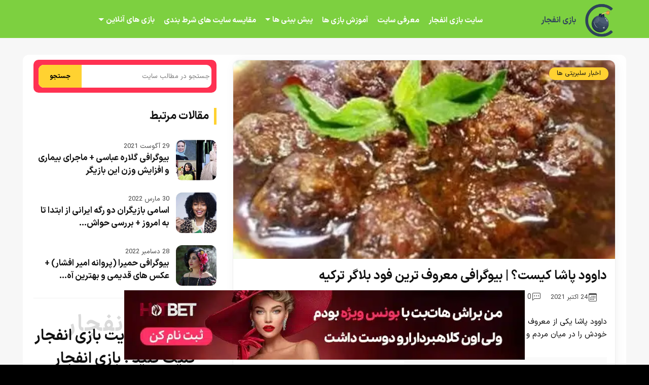

--- FILE ---
content_type: text/html; charset=UTF-8
request_url: https://www.crash-bandicoot.info/celebrities-news/davood-pasha/
body_size: 34367
content:
<!DOCTYPE html>
<html amp lang="fa-IR" data-amp-auto-lightbox-disable transformed="self;v=1" i-amphtml-layout="" i-amphtml-no-boilerplate="" i-amphtml-binding><head><meta charset="UTF-8"><meta name="viewport" content="width=device-width,minimum-scale=1"><link rel="preconnect" href="https://cdn.ampproject.org"><style amp-runtime="" i-amphtml-version="012512221826001">html{overflow-x:hidden!important}html.i-amphtml-fie{height:100%!important;width:100%!important}html:not([amp4ads]),html:not([amp4ads]) body{height:auto!important}html:not([amp4ads]) body{margin:0!important}body{-webkit-text-size-adjust:100%;-moz-text-size-adjust:100%;-ms-text-size-adjust:100%;text-size-adjust:100%}html.i-amphtml-singledoc.i-amphtml-embedded{-ms-touch-action:pan-y pinch-zoom;touch-action:pan-y pinch-zoom}html.i-amphtml-fie>body,html.i-amphtml-singledoc>body{overflow:visible!important}html.i-amphtml-fie:not(.i-amphtml-inabox)>body,html.i-amphtml-singledoc:not(.i-amphtml-inabox)>body{position:relative!important}html.i-amphtml-ios-embed-legacy>body{overflow-x:hidden!important;overflow-y:auto!important;position:absolute!important}html.i-amphtml-ios-embed{overflow-y:auto!important;position:static}#i-amphtml-wrapper{overflow-x:hidden!important;overflow-y:auto!important;position:absolute!important;top:0!important;left:0!important;right:0!important;bottom:0!important;margin:0!important;display:block!important}html.i-amphtml-ios-embed.i-amphtml-ios-overscroll,html.i-amphtml-ios-embed.i-amphtml-ios-overscroll>#i-amphtml-wrapper{-webkit-overflow-scrolling:touch!important}#i-amphtml-wrapper>body{position:relative!important;border-top:1px solid transparent!important}#i-amphtml-wrapper+body{visibility:visible}#i-amphtml-wrapper+body .i-amphtml-lightbox-element,#i-amphtml-wrapper+body[i-amphtml-lightbox]{visibility:hidden}#i-amphtml-wrapper+body[i-amphtml-lightbox] .i-amphtml-lightbox-element{visibility:visible}#i-amphtml-wrapper.i-amphtml-scroll-disabled,.i-amphtml-scroll-disabled{overflow-x:hidden!important;overflow-y:hidden!important}amp-instagram{padding:54px 0px 0px!important;background-color:#fff}amp-iframe iframe{box-sizing:border-box!important}[amp-access][amp-access-hide]{display:none}[subscriptions-dialog],body:not(.i-amphtml-subs-ready) [subscriptions-action],body:not(.i-amphtml-subs-ready) [subscriptions-section]{display:none!important}amp-experiment,amp-live-list>[update]{display:none}amp-list[resizable-children]>.i-amphtml-loading-container.amp-hidden{display:none!important}amp-list [fetch-error],amp-list[load-more] [load-more-button],amp-list[load-more] [load-more-end],amp-list[load-more] [load-more-failed],amp-list[load-more] [load-more-loading]{display:none}amp-list[diffable] div[role=list]{display:block}amp-story-page,amp-story[standalone]{min-height:1px!important;display:block!important;height:100%!important;margin:0!important;padding:0!important;overflow:hidden!important;width:100%!important}amp-story[standalone]{background-color:#000!important;position:relative!important}amp-story-page{background-color:#757575}amp-story .amp-active>div,amp-story .i-amphtml-loader-background{display:none!important}amp-story-page:not(:first-of-type):not([distance]):not([active]){transform:translateY(1000vh)!important}amp-autocomplete{position:relative!important;display:inline-block!important}amp-autocomplete>input,amp-autocomplete>textarea{padding:0.5rem;border:1px solid rgba(0,0,0,.33)}.i-amphtml-autocomplete-results,amp-autocomplete>input,amp-autocomplete>textarea{font-size:1rem;line-height:1.5rem}[amp-fx^=fly-in]{visibility:hidden}amp-script[nodom],amp-script[sandboxed]{position:fixed!important;top:0!important;width:1px!important;height:1px!important;overflow:hidden!important;visibility:hidden}
/*# sourceURL=/css/ampdoc.css*/[hidden]{display:none!important}.i-amphtml-element{display:inline-block}.i-amphtml-blurry-placeholder{transition:opacity 0.3s cubic-bezier(0.0,0.0,0.2,1)!important;pointer-events:none}[layout=nodisplay]:not(.i-amphtml-element){display:none!important}.i-amphtml-layout-fixed,[layout=fixed][width][height]:not(.i-amphtml-layout-fixed){display:inline-block;position:relative}.i-amphtml-layout-responsive,[layout=responsive][width][height]:not(.i-amphtml-layout-responsive),[width][height][heights]:not([layout]):not(.i-amphtml-layout-responsive),[width][height][sizes]:not(img):not([layout]):not(.i-amphtml-layout-responsive){display:block;position:relative}.i-amphtml-layout-intrinsic,[layout=intrinsic][width][height]:not(.i-amphtml-layout-intrinsic){display:inline-block;position:relative;max-width:100%}.i-amphtml-layout-intrinsic .i-amphtml-sizer{max-width:100%}.i-amphtml-intrinsic-sizer{max-width:100%;display:block!important}.i-amphtml-layout-container,.i-amphtml-layout-fixed-height,[layout=container],[layout=fixed-height][height]:not(.i-amphtml-layout-fixed-height){display:block;position:relative}.i-amphtml-layout-fill,.i-amphtml-layout-fill.i-amphtml-notbuilt,[layout=fill]:not(.i-amphtml-layout-fill),body noscript>*{display:block;overflow:hidden!important;position:absolute;top:0;left:0;bottom:0;right:0}body noscript>*{position:absolute!important;width:100%;height:100%;z-index:2}body noscript{display:inline!important}.i-amphtml-layout-flex-item,[layout=flex-item]:not(.i-amphtml-layout-flex-item){display:block;position:relative;-ms-flex:1 1 auto;flex:1 1 auto}.i-amphtml-layout-fluid{position:relative}.i-amphtml-layout-size-defined{overflow:hidden!important}.i-amphtml-layout-awaiting-size{position:absolute!important;top:auto!important;bottom:auto!important}i-amphtml-sizer{display:block!important}@supports (aspect-ratio:1/1){i-amphtml-sizer.i-amphtml-disable-ar{display:none!important}}.i-amphtml-blurry-placeholder,.i-amphtml-fill-content{display:block;height:0;max-height:100%;max-width:100%;min-height:100%;min-width:100%;width:0;margin:auto}.i-amphtml-layout-size-defined .i-amphtml-fill-content{position:absolute;top:0;left:0;bottom:0;right:0}.i-amphtml-replaced-content,.i-amphtml-screen-reader{padding:0!important;border:none!important}.i-amphtml-screen-reader{position:fixed!important;top:0px!important;left:0px!important;width:4px!important;height:4px!important;opacity:0!important;overflow:hidden!important;margin:0!important;display:block!important;visibility:visible!important}.i-amphtml-screen-reader~.i-amphtml-screen-reader{left:8px!important}.i-amphtml-screen-reader~.i-amphtml-screen-reader~.i-amphtml-screen-reader{left:12px!important}.i-amphtml-screen-reader~.i-amphtml-screen-reader~.i-amphtml-screen-reader~.i-amphtml-screen-reader{left:16px!important}.i-amphtml-unresolved{position:relative;overflow:hidden!important}.i-amphtml-select-disabled{-webkit-user-select:none!important;-ms-user-select:none!important;user-select:none!important}.i-amphtml-notbuilt,[layout]:not(.i-amphtml-element),[width][height][heights]:not([layout]):not(.i-amphtml-element),[width][height][sizes]:not(img):not([layout]):not(.i-amphtml-element){position:relative;overflow:hidden!important;color:transparent!important}.i-amphtml-notbuilt:not(.i-amphtml-layout-container)>*,[layout]:not([layout=container]):not(.i-amphtml-element)>*,[width][height][heights]:not([layout]):not(.i-amphtml-element)>*,[width][height][sizes]:not([layout]):not(.i-amphtml-element)>*{display:none}amp-img:not(.i-amphtml-element)[i-amphtml-ssr]>img.i-amphtml-fill-content{display:block}.i-amphtml-notbuilt:not(.i-amphtml-layout-container),[layout]:not([layout=container]):not(.i-amphtml-element),[width][height][heights]:not([layout]):not(.i-amphtml-element),[width][height][sizes]:not(img):not([layout]):not(.i-amphtml-element){color:transparent!important;line-height:0!important}.i-amphtml-ghost{visibility:hidden!important}.i-amphtml-element>[placeholder],[layout]:not(.i-amphtml-element)>[placeholder],[width][height][heights]:not([layout]):not(.i-amphtml-element)>[placeholder],[width][height][sizes]:not([layout]):not(.i-amphtml-element)>[placeholder]{display:block;line-height:normal}.i-amphtml-element>[placeholder].amp-hidden,.i-amphtml-element>[placeholder].hidden{visibility:hidden}.i-amphtml-element:not(.amp-notsupported)>[fallback],.i-amphtml-layout-container>[placeholder].amp-hidden,.i-amphtml-layout-container>[placeholder].hidden{display:none}.i-amphtml-layout-size-defined>[fallback],.i-amphtml-layout-size-defined>[placeholder]{position:absolute!important;top:0!important;left:0!important;right:0!important;bottom:0!important;z-index:1}amp-img[i-amphtml-ssr]:not(.i-amphtml-element)>[placeholder]{z-index:auto}.i-amphtml-notbuilt>[placeholder]{display:block!important}.i-amphtml-hidden-by-media-query{display:none!important}.i-amphtml-element-error{background:red!important;color:#fff!important;position:relative!important}.i-amphtml-element-error:before{content:attr(error-message)}i-amp-scroll-container,i-amphtml-scroll-container{position:absolute;top:0;left:0;right:0;bottom:0;display:block}i-amp-scroll-container.amp-active,i-amphtml-scroll-container.amp-active{overflow:auto;-webkit-overflow-scrolling:touch}.i-amphtml-loading-container{display:block!important;pointer-events:none;z-index:1}.i-amphtml-notbuilt>.i-amphtml-loading-container{display:block!important}.i-amphtml-loading-container.amp-hidden{visibility:hidden}.i-amphtml-element>[overflow]{cursor:pointer;position:relative;z-index:2;visibility:hidden;display:initial;line-height:normal}.i-amphtml-layout-size-defined>[overflow]{position:absolute}.i-amphtml-element>[overflow].amp-visible{visibility:visible}template{display:none!important}.amp-border-box,.amp-border-box *,.amp-border-box :after,.amp-border-box :before{box-sizing:border-box}amp-pixel{display:none!important}amp-analytics,amp-auto-ads,amp-story-auto-ads{position:fixed!important;top:0!important;width:1px!important;height:1px!important;overflow:hidden!important;visibility:hidden}amp-story{visibility:hidden!important}html.i-amphtml-fie>amp-analytics{position:initial!important}[visible-when-invalid]:not(.visible),form [submit-error],form [submit-success],form [submitting]{display:none}amp-accordion{display:block!important}@media (min-width:1px){:where(amp-accordion>section)>:first-child{margin:0;background-color:#efefef;padding-right:20px;border:1px solid #dfdfdf}:where(amp-accordion>section)>:last-child{margin:0}}amp-accordion>section{float:none!important}amp-accordion>section>*{float:none!important;display:block!important;overflow:hidden!important;position:relative!important}amp-accordion,amp-accordion>section{margin:0}amp-accordion:not(.i-amphtml-built)>section>:last-child{display:none!important}amp-accordion:not(.i-amphtml-built)>section[expanded]>:last-child{display:block!important}
/*# sourceURL=/css/ampshared.css*/</style><meta http-equiv="X-UA-Compatible" content="IE=edge"><meta name="generator" content="Mobirise v4.9.0, mobirise.com"><meta name="robots" content="index, follow, max-image-preview:large, max-snippet:-1, max-video-preview:-1"><meta name="description" content="داوود پاشا یکی از بلاگر های غذا در فضای اینستاگرام می باشد و هواداران بسیاری در این زمینه دارد. داوود ایران را ترک و اکنون ترکیه می باشد."><meta property="og:locale" content="fa_IR"><meta property="og:type" content="article"><meta property="og:title" content="داوود پاشا کیست؟ | بیوگرافی معروف ترین فود بلاگر ترکیه"><meta property="og:description" content="داوود پاشا یکی از بلاگر های غذا در فضای اینستاگرام می باشد و هواداران بسیاری در این زمینه دارد. داوود ایران را ترک و اکنون ترکیه می باشد."><meta property="og:url" content="https://www.crash-bandicoot.info/celebrities-news/davood-pasha/"><meta property="og:site_name" content="سایت بازی انفجار"><meta property="article:published_time" content="2021-10-24T04:30:00+00:00"><meta property="og:image" content="https://www.crash-bandicoot.info/wp-content/uploads/2021/10/000davood-pasha-1.jpg"><meta property="og:image:width" content="500"><meta property="og:image:height" content="340"><meta property="og:image:type" content="image/jpeg"><meta name="author" content="oskarim"><meta name="twitter:card" content="summary_large_image"><meta name="twitter:label1" content="نوشته‌شده بدست"><meta name="twitter:data1" content="oskarim"><meta name="twitter:label2" content="زمان تقریبی برای خواندن"><meta name="twitter:data2" content="13 دقیقه"><meta name="generator" content="AMP Plugin v2.5.5; mode=standard"><meta name="msapplication-TileImage" content="https://www.crash-bandicoot.info/wp-content/uploads/2020/02/cropped-بازی-انفجار-270x270.png"><meta name="google-site-verification" content="GxOxXnoYnXid4bqIa3pDdcEWVY2Bqw4XwJlcxsyFBDM"><link rel="preload" href="https://www.crash-bandicoot.info/wp-content/themes/crash/assets/fonts/IRANSansX-Regular.woff" as="font" crossorigin=""><link rel="preload" href="https://www.crash-bandicoot.info/wp-content/themes/crash/assets/fonts/IRANSansX-Bold.woff" as="font" crossorigin=""><link rel="preload" href="https://www.crash-bandicoot.info/wp-content/plugins/rate-my-post/public/css/fonts/ratemypost.eot#iefix" as="font" crossorigin=""><link rel="preload" href="https://www.crash-bandicoot.info/wp-content/plugins/rate-my-post/public/css/fonts/ratemypost.ttf" type="font/ttf" as="font" crossorigin="anonymous"><script async src="https://cdn.ampproject.org/v0.mjs" type="module" crossorigin="anonymous"></script><script async nomodule src="https://cdn.ampproject.org/v0.js" crossorigin="anonymous"></script><script async custom-element="amp-bind" src="https://cdn.ampproject.org/v0/amp-bind-0.1.mjs" type="module" crossorigin="anonymous"></script><script async nomodule src="https://cdn.ampproject.org/v0/amp-bind-0.1.js" crossorigin="anonymous" custom-element="amp-bind"></script><script async custom-element="amp-form" src="https://cdn.ampproject.org/v0/amp-form-0.1.mjs" type="module" crossorigin="anonymous"></script><script async nomodule src="https://cdn.ampproject.org/v0/amp-form-0.1.js" crossorigin="anonymous" custom-element="amp-form"></script><script src="https://cdn.ampproject.org/v0/amp-mustache-0.2.mjs" async="" custom-template="amp-mustache" type="module" crossorigin="anonymous"></script><script async nomodule src="https://cdn.ampproject.org/v0/amp-mustache-0.2.js" crossorigin="anonymous" custom-template="amp-mustache"></script><script async custom-element="amp-sidebar" src="https://cdn.ampproject.org/v0/amp-sidebar-0.1.mjs" type="module" crossorigin="anonymous"></script><script async nomodule src="https://cdn.ampproject.org/v0/amp-sidebar-0.1.js" crossorigin="anonymous" custom-element="amp-sidebar"></script><script src="https://cdn.ampproject.org/v0/amp-user-notification-0.1.mjs" async="" custom-element="amp-user-notification" type="module" crossorigin="anonymous"></script><script async nomodule src="https://cdn.ampproject.org/v0/amp-user-notification-0.1.js" crossorigin="anonymous" custom-element="amp-user-notification"></script><link rel="shortcut icon" href="https://www.crash-bandicoot.info/wp-content/uploads/2024/04/logo.png" type="image/x-icon"><link rel="icon" href="https://www.crash-bandicoot.info/wp-content/uploads/2020/02/cropped-%D8%A8%D8%A7%D8%B2%DB%8C-%D8%A7%D9%86%D9%81%D8%AC%D8%A7%D8%B1-32x32.png" sizes="32x32"><link rel="icon" href="https://www.crash-bandicoot.info/wp-content/uploads/2020/02/cropped-%D8%A8%D8%A7%D8%B2%DB%8C-%D8%A7%D9%86%D9%81%D8%AC%D8%A7%D8%B1-192x192.png" sizes="192x192"><style amp-custom="">@font-face{font-family:DefaultX;src:url("https://www.crash-bandicoot.info/wp-content/themes/crash/assets/fonts/IRANSansX-Regular.woff") format("woff"),url("https://www.crash-bandicoot.info/wp-content/themes/crash/assets/fonts/IRANSansX-Regular.woff2") format("woff2");font-weight:400;font-style:normal;font-display:swap}@font-face{font-family:DefaultX;src:url("https://www.crash-bandicoot.info/wp-content/themes/crash/assets/fonts/IRANSansX-Bold.woff") format("woff"),url("https://www.crash-bandicoot.info/wp-content/themes/crash/assets/fonts/IRANSansX-Bold.woff2") format("woff2");font-weight:700;font-style:normal;font-display:swap}div,span,h1,h2,h3,h4,h5,p,a,ol,ul,li,textarea,input{font:inherit}*{box-sizing:border-box;outline:none}:focus{outline:none}body{position:relative;font-style:normal;line-height:1.5;color:#fff;direction:rtl;background:#000}section{background-color:#fff;background-position:50% 50%;background-repeat:no-repeat;background-size:cover;overflow:hidden;padding:30px 0}section,.container{position:relative;word-wrap:break-word}h1,h2,h3,h4,h5{margin:0;padding:0}p,li{line-height:1.7}ul,ol,p{margin-bottom:0;margin-top:0}ul{display:block;list-style-type:disc;margin-block-start:0;margin-block-end:0;margin-inline-start:0;margin-inline-end:0;padding-inline-start:0}a{cursor:pointer;color:#ff3152;text-decoration:none}a:hover{text-decoration:none;color:#ff3152}h1,h2,h3,h4,h5,.display-5,.display-7{word-break:break-word;word-wrap:break-word}b,strong{font-weight:bold}input:-webkit-autofill,input:-webkit-autofill:hover,input:-webkit-autofill:focus,input:-webkit-autofill:active{transition-delay:9999s;transition-property:background-color,color}html,body{height:auto;min-height:100vh}.mt-20{margin-top:20px}.mb-20{margin-bottom:20px}.tiny-section-title{margin:0;padding:0;font-style:normal;line-height:1.2;width:100%}.btn{font-family:DefaultX;text-align:center;position:relative;margin:.4rem .8rem;font-weight:700;border-width:2px;border-style:solid;font-style:normal;white-space:normal;transition:all .2s ease-in-out,box-shadow 2s ease-in-out;display:inline-flex;align-items:center;justify-content:center;word-break:break-word;line-height:1.5}.btn-form{padding:1rem 2rem}.btn-form:hover{cursor:pointer}.card-title{margin:0}.card-img{border-radius:0;width:auto;flex-shrink:0}.card-img amp-img{width:100%}.card-img amp-img{width:100%}.card{position:relative;background-color:transparent;border:none;border-radius:0;width:100%;padding-left:1rem;padding-right:1rem}@media (max-width: 767px){.card:not(.last-child){padding-bottom:2rem}}.card .card-wrapper{height:100%}@media (max-width: 767px){.card .card-wrapper{flex-direction:column}}.card amp-img{height:100%;object-fit:cover;object-position:center}.tiny-justify-content-center{justify-content:center}.tiny-white{color:#fff}.align-center{text-align:center}@media (max-width: 767px){.align-center{text-align:center}}.tiny-bold{font-weight:700}.tiny-section-btn{font-size:0}nav .tiny-section-btn{margin-left:0;margin-right:0}[type="submit"]{-webkit-appearance:none}.menu-container{display:flex;justify-content:space-between;align-items:center;min-height:70px}@media (max-width: 991px){.menu-container{max-width:100%;padding:0 2rem}}@media (max-width: 767px){.menu-container{padding:0 1rem}}.navbar{z-index:100;width:100%}.navbar-fixed-top{position:fixed;top:0}.navbar-brand{display:flex;align-items:center;word-break:break-word;z-index:1}.navbar-logo{margin-left:.8rem}@media (max-width: 767px){.navbar-logo amp-img{max-height:55px;max-width:55px}}.navbar-caption-wrap{display:grid}.navbar .navbar-collapse{display:flex;flex-basis:auto;align-items:center;justify-content:flex-end;margin-left:auto;margin-right:auto;float:none}@media (max-width: 991px){.navbar .navbar-collapse{display:none;position:absolute;top:0;right:0;min-height:100vh;padding:70px 2rem 1rem;z-index:1}}.navbar-nav{display:flex;flex-wrap:wrap;padding-right:0;min-width:10rem;list-style:none}@media (max-width: 991px){.navbar-nav{flex-direction:column}}.navbar-nav li{margin-left:18px;font-weight:bold}.navbar-nav li a{color:#fff;font-size:15px}.navbar-nav li a:hover{color:#ffd231}.nav-item{word-break:break-all}.navbar-caption{transition:all .2s}.nav-dropdown .dropdown-menu{min-width:10rem;padding-bottom:1.25rem;padding-top:1.25rem;position:absolute;right:0}.nav-dropdown .dropdown-menu .dropdown{position:relative;margin-left:auto}.dropdown-menu .dropdown:hover > .dropdown-menu{opacity:1;pointer-events:all}.nav-dropdown ul{list-style:none}.nav-item.dropdown{position:relative}.navbar-nav .menu-item-has-children a{display:flex;align-items:center;justify-content:center;font-weight:700}.navbar-nav .menu-item-has-children a:after{content:"";margin-right:.25rem;border-top:.35em solid;border-right:.35em solid transparent;border-left:.35em solid transparent;border-bottom:0}@media (max-width: 792px){.navbar-nav .menu-item-has-children a{display:inline-flex}}.navbar-nav .sub-menu li a:after{display:none}.navbar-nav .sub-menu li a{line-height:2;display:flex;justify-content:center;align-items:center;padding:.25rem 1.5rem;white-space:nowrap;transition:.4s;font-size:15px}.nav-item.dropdown .dropdown-menu{opacity:0;pointer-events:none}.nav-item.dropdown:hover > .dropdown-menu{opacity:1;pointer-events:all;border-radius:10px}.hamburger span{position:absolute;right:0;width:30px;height:2px;border-right:5px}.hamburger span:nth-child(1){top:0;transition:all .2s}.hamburger span:nth-child(2){top:8px;transition:all .15s}.hamburger span:nth-child(3){top:8px;transition:all .15s}.hamburger span:nth-child(4){top:16px;transition:all .2s}.ampstart-btn.hamburger{position:absolute;top:25px;left:25px;margin-right:auto;width:30px;height:20px;background:none;border:none;cursor:pointer;z-index:1000;-webkit-box-shadow:0 0 62px 8px gold;box-shadow:0 0 62px 8px gold}@media (min-width: 992px){.ampstart-btn,amp-sidebar{display:none}}.close-sidebar{width:30px;height:30px;position:relative;cursor:pointer;background-color:transparent;border:none;margin-bottom:20px}.close-sidebar span{position:absolute;left:0;width:30px;height:2px;border-right:5px}.close-sidebar span:nth-child(1){transform:rotate(45deg)}.close-sidebar span:nth-child(2){transform:rotate(-45deg)}.builder-sidebar{position:relative;min-height:100vh;z-index:1030;padding:1rem 2rem;max-width:20rem}.builder-sidebar .dropdown:hover > .dropdown-menu{position:relative;text-align:center}div[submit-success]{padding:1rem;margin-bottom:1rem}div[submit-error]{padding:1rem;margin-bottom:1rem}textarea[type="hidden"]{display:none}amp-img{width:100%}amp-img img{max-height:100%;max-width:100%}html:not(.is-builder) amp-img > a{position:absolute;top:0;bottom:0;left:0;right:0;z-index:1}div.placeholder{z-index:4;background:rgba(255,255,255,.5)}div.placeholder svg{position:absolute;top:50%;left:50%;transform:translate(-50%,-50%);width:20%;height:auto}@keyframes big-anim{from{stroke-dashoffset:900}to{stroke-dashoffset:0}}@keyframes small-anim{from{stroke-dashoffset:850}to{stroke-dashoffset:0}}.container{padding-right:1rem;padding-left:1rem;width:100%;margin-right:auto;margin-left:auto}@media (max-width: 767px){.container{max-width:540px}}@media (min-width: 768px){.container{max-width:720px}}@media (min-width: 992px){.container{max-width:960px}}@media (min-width: 1200px){.container{max-width:1190px}}.tiny-flex{display:flex}.tiny-jc-c{justify-content:center}.tiny-row{display:-webkit-box;display:-webkit-flex;display:-ms-flexbox;display:flex;-webkit-flex-wrap:wrap;-ms-flex-wrap:wrap;flex-wrap:wrap;margin-right:-1rem;margin-left:-1rem}.tiny-column{flex-direction:column}@media (max-width: 767px){.tiny-col-sm-12{-ms-flex:0 0 100%;flex:0 0 100%;max-width:100%;padding-right:1rem;padding-left:1rem}}@media (min-width: 768px){.tiny-col-md-12{-ms-flex:0 0 100%;flex:0 0 100%;max-width:100%;padding-right:1rem;padding-left:1rem}}@media (min-width: 992px){.tiny-col-lg-4{-ms-flex:0 0 33.33%;flex:0 0 33.33%;max-width:33.33%;padding-right:1rem;padding-left:1rem}.tiny-col-lg-8{-ms-flex:0 0 66.666667%;flex:0 0 66.666667%;max-width:66.666667%;padding-left:1rem;padding-right:1rem}.tiny-col-lg-12{-ms-flex:0 0 100%;flex:0 0 100%;max-width:100%;padding-right:1rem;padding-left:1rem}}.tiny-pb-3{padding-bottom:1.5rem}.tiny-m-auto{margin:auto}.form-block{z-index:1;background-color:#f8f8f8;padding:3rem;position:relative;overflow:visible;border-radius:10px}@media (max-width: 992px){.form-block{padding:1rem}}.form-block input,.form-block textarea{border-radius:0;border-radius:10px;background-color:#e5e5e5;margin:0;transition:.4s;width:100%;border:1px solid #e1e1e1;padding:11px 1rem;color:#333}.field{flex-basis:50%;flex-grow:1;flex-shrink:1;padding:.5rem}@media (max-width: 768px){.field{flex-basis:100%}}textarea{width:100%;margin-right:0}.text-field{flex-basis:100%;flex-grow:1rem;flex-shrink:1;padding:.5rem}amp-img{height:100%;width:100%}amp-sidebar{background:transparent}.iconfont-wrapper{display:inline-block;width:1.5rem;height:1.5rem}.amp-iconfont{vertical-align:middle;width:1.5rem;font-size:1.5rem}body{font-family:DefaultX}div[submit-success]{background:#e4b611}div[submit-error]{background:#ca4336}.display-5{font-family:"DefaultX",sans-serif;font-size:16px;line-height:1.2}.display-7{font-family:"DefaultX",sans-serif;font-size:15px;line-height:1.6}.form-block input,.form-block textarea{font-family:"DefaultX",sans-serif;font-size:1rem;line-height:1.6}@media (max-width: 768px){.display-5{font-size:1.2rem;font-size:calc(1.175rem + ( 1.5 - 1.175 ) * ( ( 100vw - 20rem ) / ( 48 - 20 ) ));line-height:calc(1.4 * ( 1.175rem + ( 1.5 - 1.175 ) * ( ( 100vw - 20rem ) / ( 48 - 20 ) ) ))}.display-7{font-size:15px;line-height:calc(1.4 * ( 1rem + ( 1 - 1 ) * ( ( 100vw - 20rem ) / ( 48 - 20 ) ) ))}}.btn{padding:20px 55px;border-radius:0}.btn svg{margin-left:10px}.btn-md{padding:10px 30px;border-radius:0}@media (max-width: 991px){.btn-md{width:100%;margin-right:auto;margin-left:auto;float:none}}.btn-primary,.btn-primary:active{background-color:#ffd231;border-color:#ffd231;color:#000}.btn-primary:hover,.btn-primary:focus,.btn-primary:focus-within{background-color:#ffd231;border-color:#ffd231;color:#000}.btn-black,.btn-black:active{background-color:#151515;border-color:#151515;color:#fff}.btn-black:hover,.btn-black:focus,.btn-black:focus-within{background-color:#151515;border-color:#151515;color:#fff}.btn-black:disabled{color:#fff;background-color:#010101;border-color:#444}.text-primary{color:#ffd231}a[class*="text-"],.amp-iconfont{transition:.2s ease-in-out}a.text-primary:hover,a.text-primary:focus{color:#34dce4}.btn{font-size:.9rem;font-weight:700;border-radius:10px}.card{border-radius:10px}.card .card-title{transition:.5s}.card-wrapper:hover .card-img:after{opacity:.4}.card-wrapper{height:auto}.cid-rdpU7WhxMh{background-color:#7dd040;overflow:visible}.cid-rdpU7WhxMh .navbar{min-height:70px;background:#7dd040;padding-top:5px}.cid-rdpU7WhxMh .navbar-brand .navbar-logo{max-height:70px;min-width:30px;max-width:70px}.cid-rdpU7WhxMh .navbar-brand .navbar-logo amp-img{height:70px;width:70px;object-fit:contain}.cid-rdpU7WhxMh .navbar-caption{line-height:inherit;color:#31445b}@media (max-width: 991px){.cid-rdpU7WhxMh .navbar .navbar-collapse{background:#81d742}}.cid-rdpU7WhxMh .dropdown-menu{background:#81d742}.cid-rdpU7WhxMh .hamburger span{background-color:#fff}.cid-rdpU7WhxMh .builder-sidebar{background-color:#81d742}.cid-rdpU7WhxMh .close-sidebar:focus{outline:2px auto #ffd231}.cid-rdpU7WhxMh .close-sidebar span{background-color:#fff}.cid-rdpU7WhxMh .iconfont-wrapper{height:1.3rem;width:1.3rem;padding:.2rem;display:inline-flex;justify-content:center;align-items:center}.cid-rdpU7WhxMh .iconfont-wrapper .amp-iconfont{vertical-align:middle;font-size:1.3rem;width:1.3rem}.cid-rdpUbNM30k{padding-top:1rem;padding-bottom:5rem;background-color:#81d742}.cid-rdpUbNM30k .tiny-flex{align-items:center}.cid-rdpUbNM30k .copy-box{padding:0 16px}.cid-rdpUbNM30k .copy-box amp-img{margin-bottom:10px;width:70px;height:70px;margin-right:auto;margin-left:auto;margin-top:25px}.cid-rdpUbNM30k .social-box{text-align:center}.cid-rdpUbNM30k .iconfont-wrapper{display:inline-flex;justify-content:center;align-items:center;padding:.2rem;margin-right:.8rem}.cid-rdpUbNM30k .amp-iconfont{font-size:1.6rem;width:1.6rem;color:#fff}.cid-rdpUbNM30k .custom-box{position:relative;text-align:center;display:block}[class*="-iconfont"]{display:inline-flex}@media (max-width: 992px){.cid-rdpUbNM30k .btn-black{margin-bottom:25px}}.copy-text{font-size:14px}.cid-qTgULk6c2N{padding-top:3rem;padding-bottom:5rem;background-color:#f7f7f7}.content-single h2{font-size:20px;color:#000;margin-bottom:20px;font-weight:bold;margin-top:35px}.content-single h3{font-size:19px;color:#000;margin-bottom:12px;font-weight:bold;margin-top:35px}.content-single h4{font-size:18px;color:#000;margin-bottom:12px;font-weight:bold;margin-top:35px}.content-single h5{font-size:16px;color:#000;margin-bottom:12px;font-weight:bold;margin-top:35px}.content-single amp-img{max-width:100%;height:auto;width:auto;border-radius:10px;margin:20px auto 15px}.content-single amp-img{max-width:100%;height:auto;width:auto;border-radius:10px;margin:20px auto 15px}.cid-qTgULk6c2N .card .card-img amp-img{border-radius:12px 12px 0 0}.cid-qTgULk6c2N .card .card-img amp-img{border-radius:12px 12px 0 0}.cid-qTgULk6c2N .homebox-wrape{background:#fff;padding:10px 5px;border-radius:12px}.cid-qTgULk6c2N .homebox-head h1{font-size:30px;font-weight:bold}.cid-qTgULk6c2N .homebox-head{padding:10px;background:#ff3152;border-radius:10px;margin-bottom:30px}.cid-qTgULk6c2N .homebox-foot{padding:30px 10px;background:#ff3152;border-radius:10px;margin-top:35px}.cid-qTgULk6c2N .homebox-foot ul{list-style:none;text-align:center}.cid-qTgULk6c2N .homebox-foot ul a{color:#fff}.cid-qTgULk6c2N .homebox-foot ul li{padding:8px 0;border-bottom:1px solid rgba(255,255,255,.25)}.cid-qTgULk6c2N .homebox-foot ul li:last-child{border-bottom:none}.cid-qTgULk6c2N .homebox-side .top-home-articles-title{margin-bottom:30px}.cid-qTgULk6c2N .homebox-side .top-home-articles-title h4{font-size:22px;font-weight:bold;color:#111}.cid-qTgULk6c2N .homebox-side .top-home-articles-title h4:before{content:"";margin-left:10px;color:#ffd231;border-left:5px solid #ffd231}.cid-qTgULk6c2N .homebox-side article{margin-bottom:30px;position:relative}.cid-qTgULk6c2N .homebox-side amp-img,.homebox-side amp-img{width:80px;height:80px;border-radius:12px;float:right;margin-left:13px}.cid-qTgULk6c2N .homebox-side .top-home-articles h4{font-size:17px;font-weight:bold}.cid-qTgULk6c2N .homebox-side .top-home-articles h4 a{color:#111}.cid-qTgULk6c2N .homebox-side .top-home-articles time{font-size:13px;color:#444;float:right;display:contents}.cid-qTgULk6c2N .card{margin-bottom:1rem;width:100%}@media (min-width: 967px){.cid-qTgULk6c2N .card{margin-bottom:30px}}.cid-qTgULk6c2N .card-wrapper{background:#fff;box-shadow:2px 2px 25px -7px rgba(0,0,0,.1);transition:all .3s;border-radius:12px;border:1px solid #eee}.cid-qTgULk6c2N .card-box{padding:1rem}.cid-qTgULk6c2N .card-box h3{font-size:20px;color:#111;font-weight:bold;margin-top:5px}.cid-qTgULk6c2N .card-box h3 a{color:#111}.cid-qTgULk6c2N .single-post h1{font-size:25px;color:#111;font-weight:bold}.cid-qTgULk6c2N .card-box .card-title h3{font-size:22px;color:#111;font-weight:bold}.cid-qTgULk6c2N .card-box .card-title h3 a{color:#111}.cid-qTgULk6c2N .card-box p{font-size:14px;color:#111;margin-top:15px}.cid-qTgULk6c2N .single-post{padding-bottom:35px}.cid-qTgULk6c2N .card-box .meta-single{text-align:right;margin-top:10px;margin-bottom:25px}.cid-qTgULk6c2N .card-box .meta-single time{font-size:13px;color:#444;margin-right:20px}.cid-qTgULk6c2N .card-box .meta-single time svg{vertical-align:middle;margin-left:2px}.cid-qTgULk6c2N .card-box .meta-single .author-comments{color:#444;font-size:14px;margin-right:20px}.cid-qTgULk6c2N .card-box .meta-single .author-comments svg{vertical-align:middle;margin-left:2px;margin-bottom:3px}.cid-qTgULk6c2N .cat-badge{position:absolute;right:30px;top:15px;z-index:10;display:inline-block}.cid-qTgULk6c2N .cat-badge a{font-size:13px;color:#111;background:#ffd231;display:inline-block;padding:3px 15px;vertical-align:top;margin-bottom:5px;margin-left:5px;border-radius:25px}.cid-qTgULk6c2N .suggest-block{border-top:1px solid #f1f1f1;text-align:center;padding-top:20px;padding-bottom:20px;margin-top:25px}.cid-qTgULk6c2N .suggest-block h2{font-size:30px;font-weight:bold;color:#111}.cid-qTgULk6c2N .suggest-block a{color:#111}.cid-qTgULk6c2N .suggest-block .sug-bg{color:#dadada;font-weight:bold;margin-bottom:-35px;font-size:45px;letter-spacing:3px}.cid-qTgULk6c2N .suggest-block p{color:#aaa;font-size:14px}.cid-qTgULk6c2N .content-single p{font-size:15px;color:#000;margin-bottom:10px}.cid-qTgULk6c2N .next-post{padding-top:5px;padding-bottom:20px;background-color:#fff}.cid-qTgULk6c2N .next-post .box{padding:1.5rem;border-radius:10px;display:flex;justify-content:space-between;color:#fff;font-weight:bold}.cid-qTgULk6c2N .next-post .box a{color:#fff}.cid-qTgULk6c2N .next-post .box-text time{font-size:12px;font-weight:normal}.cid-qTgULk6c2N .next-post .box-text span{font-size:12px;font-weight:normal}.cid-qTgULk6c2N .next-post .box1{background:#7dd040;margin-bottom:10px}.cid-qTgULk6c2N .next-post .iconfont-wrapper{width:2rem;height:2rem;margin:auto 0 0 1rem}.cid-qTgULk6c2N .content-single ul{margin-bottom:30px;color:#000}.cid-qTgULk6c2N .content-single ul li{list-style-type:"👈";padding-inline-start:5px;margin-right:20px}.cid-qTgULk6c2N .content-single ul li::marker{color:#ffd231}.cid-qTgULk6c2N .content-single ol{color:#000}.cid-qTgULk6c2N .content-single ol li{margin-top:10px}.cid-qTgULk6c2N .comments-box h3{font-size:22px;font-weight:bold;color:#111;margin-bottom:30px}.cid-qTgULk6c2N .comments-box h3:before{content:"";margin-left:10px;color:#ffd231;border-left:5px solid #ffd231}.search__input{background:#fff;border:1px solid #fff;border-radius:10px;min-width:220px;width:100%;color:#444;height:45px;font-size:13px}.search-form button{font-family:DefaultX;float:left;padding:10px 20px 9px;margin-top:-45px;border-radius:10px 0 0 10px;margin-left:0;height:45px;font-size:13px}.lwptoc{width:100%;border-radius:15px}.lwptoc:not(#_#_#_#_#_#_#_){background-color:#f1f1f1;border:none;padding:20px}.lwptoc-light .lwptoc_i{direction:rtl;text-align:right}.lwptoc-light .lwptoc_i:not(#_#_#_#_#_#_#_){background:transparent;color:#222}.lwptoc_item a{font-size:15px;font-weight:bold}.rmp-amp-rating-widget__fieldset>input:not(#_#_#_#_#_#_#_#_){margin-left:1px}.rmp-amp-rating-widget__fieldset:not(#_#_#_#_#_#_#_){margin-bottom:6px}.rmp-amp-centered-fieldset{color:#ffd231}.rmp-amp-rating-widget__results{color:#ffd231}.wp-block-image.aligncenter{margin-right:auto;margin-left:auto}.cid-qTgULk6c2N .comments{padding-top:2.5rem;padding-bottom:2rem}.cid-qTgULk6c2N .comments .btn{padding:10px 50px}.cid-qTgULk6c2N .comments fieldset{border:none}.section-sticky{padding:5px;position:fixed;-webkit-overflow-scrolling:touch;top:auto;bottom:5px;left:50%;-webkit-transform:translate(-50%,0);transform:translate(-50%,0);background:transparent;z-index:99999;width:100%;max-width:800px;margin:0 auto;-webkit-box-sizing:border-box;box-sizing:border-box}.section-sticky amp-img{width:100%;max-width:800px;max-height:139px;height:auto;display:block;box-sizing:border-box}@media (max-width: 868px){.section-sticky{width:calc(100% - 20px);max-width:calc(100% - 20px);margin:0 auto;padding:5px}.section-sticky amp-img{width:100%;max-width:100%;max-height:139px;height:auto}}@media (min-width: 2560px){.section-sticky{max-width:800px;left:50%;-webkit-transform:translate(-50%,0);transform:translate(-50%,0);margin:0 auto;bottom:5px}.section-sticky amp-img{max-width:800px;max-height:139px;height:auto}}.popup{position:fixed;top:0;right:0;bottom:0;left:0;display:flex;align-items:center;justify-content:center;width:100vw;height:100vh;padding:20px;margin:0 auto;z-index:10000;opacity:0;pointer-events:none;animation:showPopup .1s linear 10s forwards;background:rgba(0,0,0,.5);box-sizing:border-box}@keyframes showPopup{to{opacity:1;pointer-events:auto}}@keyframes fadeIn{from{opacity:0}to{opacity:1}}.popup__wrapp{position:relative;background:#eee;border:1px solid #ccc;box-shadow:0 0 30px 0 #d0d0d0;border-radius:10px;text-align:center;padding:40px;overflow-y:auto;max-height:90vh;max-width:500px;color:#333;margin:0 auto;width:100%;box-sizing:border-box}.popup .close-btn{position:absolute;top:10px;right:10px;background:transparent;border:none;font-size:20px;color:#333;cursor:pointer;line-height:1;padding:5px}.popup .close-btn:hover{color:#f00}.popup span{font-size:16px;color:#641db5}.popup amp-img{max-width:90px;margin:15px auto 20px;display:block}.popup strong{font-size:16px;font-weight:bold}.popup a{display:block}.popup .goto{background:linear-gradient(348deg,rgba(255,210,49,1) 0%,rgba(222,212,124,1) 50%,rgba(255,210,49,1) 100%);border:2px solid #c09300;color:#222;margin-top:30px}amp-img:is([sizes="auto" i],[sizes^="auto," i]){contain-intrinsic-size:3000px 1500px}.rmp-amp-rating-widget{text-align:center}#rmp-amp-rating-widget__title{font-size:1.8rem;margin-bottom:.5rem}.rmp-amp-rating-widget .rmp-amp-rating-widget__subtitle{margin-bottom:0}#rmp-amp-action,#rmp-amp-post-id{display:none}.rmp-amp-centered-fieldset{margin-left:auto;margin-right:auto;max-width:100%}.rmp-amp-rating-widget__fieldset{--star-size:3;padding:0;border:none;unicode-bidi:bidi-override;direction:rtl;user-select:none;font-size:3em;font-size:calc(var(--star-size) * 1em);cursor:pointer;-webkit-tap-highlight-color:rgba(0,0,0,0);-webkit-tap-highlight-color:transparent;margin-bottom:16px;line-height:normal;display:inline-block}.rmp-amp-rating-widget__fieldset > label,.rmp-amp-rating-widget__fieldset > input[type=radio] + label{display:inline-block;position:relative;width:1.1em;width:calc(var(--star-size) / 3 * 1.1em);font-size:2rem}.rmp-amp-rating-widget__fieldset > *:hover,.rmp-amp-rating-widget__fieldset > *:hover ~ label,.rmp-amp-rating-widget__fieldset:not(:hover) > input:checked ~ label{color:transparent;cursor:inherit}.rmp-amp-rating-widget__fieldset > *:hover:before,.rmp-amp-rating-widget__fieldset > *:hover ~ label:before,.rmp-amp-rating-widget__fieldset:not(:hover) > input:checked ~ label:before{content:"★";position:absolute;color:gold}.rmp-amp-rating-widget__fieldset > input{position:relative;transform:scale(3);transform:scale(var(--star-size));top:-.5em;top:calc(var(--star-size) / 6 * -1em);margin-left:-2.5em;margin-left:calc(var(--star-size) / 6 * -5em);z-index:2;opacity:0;font-size:initial}form.amp-form-submit-error [submit-error]{color:red}.rmp-amp-rating-widget__results--hidden{display:none}label#rmp-amp-post-nonce{display:none}amp-img.amp-wp-enforced-sizes{object-fit:contain}.amp-wp-default-form-message>p{margin:1em 0;padding:.5em}.amp-wp-default-form-message[submit-success]>p.amp-wp-form-redirecting,.amp-wp-default-form-message[submitting]>p{font-style:italic}.amp-wp-default-form-message[submit-success]>p:not(.amp-wp-form-redirecting){background-color:#90ee90;border:1px solid green;color:#000}.amp-wp-default-form-message[submit-error]>p{background-color:#ffb6c1;border:1px solid red;color:#000}.amp-wp-default-form-message[submit-success]>p:empty{display:none}amp-img img,amp-img noscript{image-rendering:inherit;object-fit:inherit;object-position:inherit}:where(.wp-block-button__link){border-radius:9999px;box-shadow:none;padding:calc(.667em + 2px) calc(1.333em + 2px);text-decoration:none}:root :where(.wp-block-button .wp-block-button__link.is-style-outline),:root :where(.wp-block-button.is-style-outline>.wp-block-button__link){border:2px solid;padding:.667em 1.333em}:root :where(.wp-block-button .wp-block-button__link.is-style-outline:not(.has-text-color)),:root :where(.wp-block-button.is-style-outline>.wp-block-button__link:not(.has-text-color)){color:currentColor}:root :where(.wp-block-button .wp-block-button__link.is-style-outline:not(.has-background)),:root :where(.wp-block-button.is-style-outline>.wp-block-button__link:not(.has-background)){background-color:initial;background-image:none}:where(.wp-block-columns){margin-bottom:1.75em}:where(.wp-block-columns.has-background){padding:1.25em 2.375em}:where(.wp-block-post-comments input[type=submit]){border:none}:where(.wp-block-cover-image:not(.has-text-color)),:where(.wp-block-cover:not(.has-text-color)){color:#fff}:where(.wp-block-cover-image.is-light:not(.has-text-color)),:where(.wp-block-cover.is-light:not(.has-text-color)){color:#000}:root :where(.wp-block-cover h1:not(.has-text-color)),:root :where(.wp-block-cover h2:not(.has-text-color)),:root :where(.wp-block-cover h3:not(.has-text-color)),:root :where(.wp-block-cover h4:not(.has-text-color)),:root :where(.wp-block-cover h5:not(.has-text-color)),:root :where(.wp-block-cover h6:not(.has-text-color)),:root :where(.wp-block-cover p:not(.has-text-color)){color:inherit}:where(.wp-block-file){margin-bottom:1.5em}:where(.wp-block-file__button){border-radius:2em;display:inline-block;padding:.5em 1em}:where(.wp-block-file__button):is(a):active,:where(.wp-block-file__button):is(a):focus,:where(.wp-block-file__button):is(a):hover,:where(.wp-block-file__button):is(a):visited{box-shadow:none;color:#fff;opacity:.85;text-decoration:none}:where(.wp-block-group.wp-block-group-is-layout-constrained){position:relative}.wp-block-image>a,.wp-block-image>figure>a{display:inline-block}.wp-block-image amp-img{box-sizing:border-box;height:auto;max-width:100%;vertical-align:bottom}.wp-block-image[data-amp-original-style*=border-radius] amp-img,.wp-block-image[data-amp-original-style*=border-radius]>a{border-radius:inherit}.wp-block-image.aligncenter{text-align:center}.wp-block-image .aligncenter,.wp-block-image.aligncenter{display:table}.wp-block-image .aligncenter{margin-left:auto;margin-right:auto}.wp-block-image :where(figcaption){margin-bottom:1em;margin-top:.5em}.wp-block-image figure{margin:0}@keyframes show-content-image{0%{visibility:hidden}99%{visibility:hidden}to{visibility:visible}}@keyframes turn-on-visibility{0%{opacity:0}to{opacity:1}}@keyframes turn-off-visibility{0%{opacity:1;visibility:visible}99%{opacity:0;visibility:visible}to{opacity:0;visibility:hidden}}@keyframes lightbox-zoom-in{0%{transform:translate(calc(( ( -100vw + var(--wp--lightbox-scrollbar-width) ) / 2 + var(--wp--lightbox-initial-left-position) ) * -1),calc(-50vh + var(--wp--lightbox-initial-top-position))) scale(var(--wp--lightbox-scale))}to{transform:translate(50%,-50%) scale(1)}}@keyframes lightbox-zoom-out{0%{transform:translate(50%,-50%) scale(1);visibility:visible}99%{visibility:visible}to{transform:translate(calc(( ( -100vw + var(--wp--lightbox-scrollbar-width) ) / 2 + var(--wp--lightbox-initial-left-position) ) * -1),calc(-50vh + var(--wp--lightbox-initial-top-position))) scale(var(--wp--lightbox-scale));visibility:hidden}}:where(.wp-block-latest-comments:not([data-amp-original-style*=line-height] .wp-block-latest-comments__comment)){line-height:1.1}:where(.wp-block-latest-comments:not([data-amp-original-style*=line-height] .wp-block-latest-comments__comment-excerpt p)){line-height:1.8}:root :where(.wp-block-latest-posts.is-grid){padding:0}:root :where(.wp-block-latest-posts.wp-block-latest-posts__list){padding-right:0}ol,ul{box-sizing:border-box}:root :where(.wp-block-list.has-background){padding:1.25em 2.375em}:where(.wp-block-navigation.has-background .wp-block-navigation-item a:not(.wp-element-button)),:where(.wp-block-navigation.has-background .wp-block-navigation-submenu a:not(.wp-element-button)){padding:.5em 1em}:where(.wp-block-navigation .wp-block-navigation__submenu-container .wp-block-navigation-item a:not(.wp-element-button)),:where(.wp-block-navigation .wp-block-navigation__submenu-container .wp-block-navigation-submenu a:not(.wp-element-button)),:where(.wp-block-navigation .wp-block-navigation__submenu-container .wp-block-navigation-submenu button.wp-block-navigation-item__content),:where(.wp-block-navigation .wp-block-navigation__submenu-container .wp-block-pages-list__item button.wp-block-navigation-item__content){padding:.5em 1em}@keyframes overlay-menu__fade-in-animation{0%{opacity:0;transform:translateY(.5em)}to{opacity:1;transform:translateY(0)}}:root :where(p.has-background){padding:1.25em 2.375em}:where(p.has-text-color:not(.has-link-color)) a{color:inherit}:where(.wp-block-post-comments-form) input:not([type=submit]),:where(.wp-block-post-comments-form) textarea{border:1px solid #949494;font-family:inherit;font-size:1em}:where(.wp-block-post-comments-form) input:where(:not([type=submit]):not([type=checkbox])),:where(.wp-block-post-comments-form) textarea{padding:calc(.667em + 2px)}:where(.wp-block-post-excerpt){box-sizing:border-box;margin-bottom:var(--wp--style--block-gap);margin-top:var(--wp--style--block-gap)}:where(.wp-block-preformatted.has-background){padding:1.25em 2.375em}:where(.wp-block-search__button){border:1px solid #ccc;padding:6px 10px}:where(.wp-block-search__input){font-family:inherit;font-size:inherit;font-style:inherit;font-weight:inherit;letter-spacing:inherit;line-height:inherit;text-transform:inherit}:where(.wp-block-search__button-inside .wp-block-search__inside-wrapper){border:1px solid #949494;box-sizing:border-box;padding:4px}:where(.wp-block-search__button-inside .wp-block-search__inside-wrapper) :where(.wp-block-search__button){padding:4px 8px}:root :where(.wp-block-separator.is-style-dots){height:auto;line-height:1;text-align:center}:root :where(.wp-block-separator.is-style-dots):before{color:currentColor;content:"···";font-family:serif;font-size:1.5em;letter-spacing:2em;padding-left:2em}:root :where(.wp-block-site-logo.is-style-rounded){border-radius:9999px}:root :where(.wp-block-social-links .wp-social-link a){padding:.25em}:root :where(.wp-block-social-links.is-style-logos-only .wp-social-link a){padding:0}:root :where(.wp-block-social-links.is-style-pill-shape .wp-social-link a){padding-left:.6666666667em;padding-right:.6666666667em}:root :where(.wp-block-tag-cloud.is-style-outline){display:flex;flex-wrap:wrap;gap:1ch}:root :where(.wp-block-tag-cloud.is-style-outline a){border:1px solid;margin-left:0;padding:1ch 2ch}:root :where(.wp-block-tag-cloud.is-style-outline a):not(#_#_#_#_#_#_#_#_){font-size:unset;text-decoration:none}:root :where(.wp-block-table-of-contents){box-sizing:border-box}:where(.wp-block-term-description){box-sizing:border-box;margin-bottom:var(--wp--style--block-gap);margin-top:var(--wp--style--block-gap)}:where(pre.wp-block-verse){font-family:inherit}:root{--wp--preset--font-size--normal:16px;--wp--preset--font-size--huge:42px}.aligncenter{clear:both}html :where(.has-border-color){border-style:solid}html :where([data-amp-original-style*=border-top-color]){border-top-style:solid}html :where([data-amp-original-style*=border-right-color]){border-left-style:solid}html :where([data-amp-original-style*=border-bottom-color]){border-bottom-style:solid}html :where([data-amp-original-style*=border-left-color]){border-right-style:solid}html :where([data-amp-original-style*=border-width]){border-style:solid}html :where([data-amp-original-style*=border-top-width]){border-top-style:solid}html :where([data-amp-original-style*=border-right-width]){border-left-style:solid}html :where([data-amp-original-style*=border-bottom-width]){border-bottom-style:solid}html :where([data-amp-original-style*=border-left-width]){border-right-style:solid}html :where(amp-img[class*=wp-image-]),html :where(amp-anim[class*=wp-image-]){height:auto;max-width:100%}:where(figure){margin:0 0 1em}html :where(.is-position-sticky){--wp-admin--admin-bar--position-offset:var(--wp-admin--admin-bar--height,0px)}@media screen and (max-width:600px){html :where(.is-position-sticky){--wp-admin--admin-bar--position-offset:0px}}@font-face{font-family:ratemypost;src:url("https://www.crash-bandicoot.info/wp-content/plugins/rate-my-post/public/css/fonts/ratemypost.eot");src:url("https://www.crash-bandicoot.info/wp-content/plugins/rate-my-post/public/css/fonts/ratemypost.eot#iefix") format("embedded-opentype"),url("https://www.crash-bandicoot.info/wp-content/plugins/rate-my-post/public/css/fonts/ratemypost.ttf") format("truetype"),url("https://www.crash-bandicoot.info/wp-content/plugins/rate-my-post/public/css/fonts/ratemypost.woff") format("woff"),url("https://www.crash-bandicoot.info/wp-content/plugins/rate-my-post/public/css/fonts/ratemypost.svg#ratemypost") format("svg");font-weight:400;font-style:normal;font-display:block}[class*=\ rmp-icon--],[class^=rmp-icon--]{speak:none;font-variant:normal;text-transform:none;-webkit-font-smoothing:antialiased;-moz-osx-font-smoothing:grayscale;font-style:normal;font-weight:400;line-height:1}[class*=\ rmp-icon--]:not(#_#_#_#_#_#_#_#_),[class^=rmp-icon--]:not(#_#_#_#_#_#_#_){font-family:ratemypost}@keyframes rmp-feedback-widget__loader{0%{height:32px;top:4px}to,50%{height:16px;top:12px}}.rmp-amp-rating-widget{text-align:center}#rmp-amp-rating-widget__title{margin-bottom:.5rem;font-size:1.8rem}.rmp-amp-rating-widget .rmp-amp-rating-widget__subtitle{margin-bottom:0}#rmp-amp-action,#rmp-amp-post-id{display:none}.rmp-amp-centered-fieldset{max-width:100%;margin-left:auto;margin-right:auto}.rmp-amp-rating-widget__fieldset{--star-size:3;-webkit-user-select:none;user-select:none;font-size:3em;font-size:calc(var(--star-size) * 1em);cursor:pointer;-webkit-tap-highlight-color:rgba(0,0,0,0);-webkit-tap-highlight-color:transparent;direction:rtl;unicode-bidi:bidi-override;border:none;margin-bottom:16px;padding:0;line-height:normal}.rmp-amp-rating-widget__fieldset>label{width:1.1em;width:calc(var(--star-size) / 3 * 1.1em);display:inline-block;position:relative}.rmp-amp-rating-widget__fieldset:not(:hover)>input:checked~label,.rmp-amp-rating-widget__fieldset>:hover,.rmp-amp-rating-widget__fieldset>:hover~label{color:rgba(0,0,0,0);cursor:inherit}.rmp-amp-rating-widget__fieldset:not(:hover)>input:checked~label:before,.rmp-amp-rating-widget__fieldset>:hover:before,.rmp-amp-rating-widget__fieldset>:hover~label:before{content:"★";color:gold;position:absolute}.rmp-amp-rating-widget__fieldset>input{transform:scale(3);transform:scale(var(--star-size));top:-.5em;top:calc(var(--star-size) / 6 * -1em);margin-left:-2.5em;margin-left:calc(var(--star-size) / 6 * -5em);z-index:2;opacity:0;font-size:initial;position:relative}form.amp-form-submit-error [submit-error]{color:red}.rmp-amp-rating-widget__results--hidden,label#rmp-amp-post-nonce{display:none}:root{--wp--preset--aspect-ratio--square:1;--wp--preset--aspect-ratio--4-3:4/3;--wp--preset--aspect-ratio--3-4:3/4;--wp--preset--aspect-ratio--3-2:3/2;--wp--preset--aspect-ratio--2-3:2/3;--wp--preset--aspect-ratio--16-9:16/9;--wp--preset--aspect-ratio--9-16:9/16;--wp--preset--color--black:#000;--wp--preset--color--cyan-bluish-gray:#abb8c3;--wp--preset--color--white:#fff;--wp--preset--color--pale-pink:#f78da7;--wp--preset--color--vivid-red:#cf2e2e;--wp--preset--color--luminous-vivid-orange:#ff6900;--wp--preset--color--luminous-vivid-amber:#fcb900;--wp--preset--color--light-green-cyan:#7bdcb5;--wp--preset--color--vivid-green-cyan:#00d084;--wp--preset--color--pale-cyan-blue:#8ed1fc;--wp--preset--color--vivid-cyan-blue:#0693e3;--wp--preset--color--vivid-purple:#9b51e0;--wp--preset--gradient--vivid-cyan-blue-to-vivid-purple:linear-gradient(135deg,rgba(6,147,227,1) 0%,#9b51e0 100%);--wp--preset--gradient--light-green-cyan-to-vivid-green-cyan:linear-gradient(135deg,#7adcb4 0%,#00d082 100%);--wp--preset--gradient--luminous-vivid-amber-to-luminous-vivid-orange:linear-gradient(135deg,rgba(252,185,0,1) 0%,rgba(255,105,0,1) 100%);--wp--preset--gradient--luminous-vivid-orange-to-vivid-red:linear-gradient(135deg,rgba(255,105,0,1) 0%,#cf2e2e 100%);--wp--preset--gradient--very-light-gray-to-cyan-bluish-gray:linear-gradient(135deg,#eee 0%,#a9b8c3 100%);--wp--preset--gradient--cool-to-warm-spectrum:linear-gradient(135deg,#4aeadc 0%,#9778d1 20%,#cf2aba 40%,#ee2c82 60%,#fb6962 80%,#fef84c 100%);--wp--preset--gradient--blush-light-purple:linear-gradient(135deg,#ffceec 0%,#9896f0 100%);--wp--preset--gradient--blush-bordeaux:linear-gradient(135deg,#fecda5 0%,#fe2d2d 50%,#6b003e 100%);--wp--preset--gradient--luminous-dusk:linear-gradient(135deg,#ffcb70 0%,#c751c0 50%,#4158d0 100%);--wp--preset--gradient--pale-ocean:linear-gradient(135deg,#fff5cb 0%,#b6e3d4 50%,#33a7b5 100%);--wp--preset--gradient--electric-grass:linear-gradient(135deg,#caf880 0%,#71ce7e 100%);--wp--preset--gradient--midnight:linear-gradient(135deg,#020381 0%,#2874fc 100%);--wp--preset--font-size--small:13px;--wp--preset--font-size--medium:20px;--wp--preset--font-size--large:36px;--wp--preset--font-size--x-large:42px;--wp--preset--spacing--20:.44rem;--wp--preset--spacing--30:.67rem;--wp--preset--spacing--40:1rem;--wp--preset--spacing--50:1.5rem;--wp--preset--spacing--60:2.25rem;--wp--preset--spacing--70:3.38rem;--wp--preset--spacing--80:5.06rem;--wp--preset--shadow--natural:6px 6px 9px rgba(0,0,0,.2);--wp--preset--shadow--deep:12px 12px 50px rgba(0,0,0,.4);--wp--preset--shadow--sharp:6px 6px 0px rgba(0,0,0,.2);--wp--preset--shadow--outlined:6px 6px 0px -3px rgba(255,255,255,1),6px 6px rgba(0,0,0,1);--wp--preset--shadow--crisp:6px 6px 0px rgba(0,0,0,1)}:where(.is-layout-flex){gap:.5em}:where(.is-layout-grid){gap:.5em}:where(.wp-block-columns.is-layout-flex){gap:2em}:where(.wp-block-columns.is-layout-grid){gap:2em}:where(.wp-block-post-template.is-layout-flex){gap:1.25em}:where(.wp-block-post-template.is-layout-grid){gap:1.25em}:where(.wp-block-post-template.is-layout-flex){gap:1.25em}:where(.wp-block-post-template.is-layout-grid){gap:1.25em}:where(.wp-block-columns.is-layout-flex){gap:2em}:where(.wp-block-columns.is-layout-grid){gap:2em}:root:where(.wp-block-pullquote){font-size:1.5em;line-height:1.6}.lwptoc{margin:32px 0}.lwptoc:first-child{margin-top:16px}.lwptoc_i{padding:14px 18px 18px;text-align:left}.lwptoc_header{margin-bottom:6px}.lwptoc_toggle{white-space:nowrap;margin-left:4px;font-size:80%}.lwptoc_toggle:before{content:"["}.lwptoc_toggle:after{content:"]"}.lwptoc_toggle_label{margin:0 1px}.lwptoc_item{margin-top:2px}.lwptoc_item:first-child{margin-top:0}.lwptoc_item_number{margin-right:2px}.lwptoc_itemWrap .lwptoc_itemWrap{margin:2px 0 0 14px}.lwptoc-autoWidth .lwptoc_i{display:inline-block}.lwptoc-baseItems .lwptoc_items{font-size:90%}.lwptoc-light .lwptoc_i{color:#333;background:#fafafa}.amp-wp-0493a09:not(#_#_#_#_#_){list-style-type:none}.amp-wp-6a416be:not(#_#_#_#_#_){list-style-type:none}.amp-wp-224b51a:not(#_#_#_#_#_){display:none}

/*# sourceURL=amp-custom.css */</style><link rel="canonical" href="https://www.crash-bandicoot.info/celebrities-news/davood-pasha/"><link rel="shortlink" href="https://www.crash-bandicoot.info/?p=26213"><script type="application/ld+json" class="saswp-schema-markup-output">[{"@context":"https://schema.org/","@type":"FAQPage","@id":"https://www.crash-bandicoot.info/celebrities-news/davood-pasha/#FAQPage","mainEntity":[{"@type":"Question","name":"داوود پاشا اهل کدام کشور است؟","acceptedAnswer":{"@type":"Answer","text":"او یکی از فود بلاگر های موفق در کشور ترکیه است که شهرت جهانی دارد."}},{"@type":"Question","name":"شهرت اصلی داوود پاشا در آشپزی به چه علت است؟","acceptedAnswer":{"@type":"Answer","text":"شهرت داوود پاشا به دلیل خورش های خاصی است که آموزش می دهد. پاشا آموزش های زیادی درباره غذا های رژیمی هم منتشر کرده است که بسیار مورد استقبال مخاطبان قرار گرفته اند."}},{"@type":"Question","name":"داوود پاشا در اینستاگرام چه تعداد فالوور دارد؟","acceptedAnswer":{"@type":"Answer","text":"امروزه داوود پاشا بیش از یازده میلیون نفر فالوور در اینستاگرام دارد."}},{"@type":"Question","name":"دوست دختر داوود پاشا چه کسی است؟","acceptedAnswer":{"@type":"Answer","text":"داوود پاشا تا به امروز درباره دوست دختر و ارتباطات خارج از اینستاگرامش صحبتی نکرده است."}}]},{"@context":"https://schema.org/","@graph":[{"@context":"https://schema.org/","@type":"SiteNavigationElement","@id":"https://www.crash-bandicoot.info/#%d8%b3%d8%a7%db%8c%d8%aa-%d8%a8%d8%a7%d8%b2%db%8c-%d8%a7%d9%86%d9%81%d8%ac%d8%a7%d8%b1","name":"سایت بازی انفجار","url":"https://www.crash-bandicoot.info"},{"@context":"https://schema.org/","@type":"SiteNavigationElement","@id":"https://www.crash-bandicoot.info/#%d9%85%d8%b9%d8%b1%d9%81%db%8c-%d8%b3%d8%a7%db%8c%d8%aa","name":"معرفی سایت","url":"https://www.crash-bandicoot.info/enfejar/"},{"@context":"https://schema.org/","@type":"SiteNavigationElement","@id":"https://www.crash-bandicoot.info/#%d8%a2%d9%85%d9%88%d8%b2%d8%b4-%d8%a8%d8%a7%d8%b2%db%8c-%d9%87%d8%a7","name":"آموزش بازی ها","url":"https://www.crash-bandicoot.info/learning/"},{"@context":"https://schema.org/","@type":"SiteNavigationElement","@id":"https://www.crash-bandicoot.info/#%d9%be%db%8c%d8%b4-%d8%a8%db%8c%d9%86%db%8c-%d9%87%d8%a7","name":"پیش بینی ها","url":"https://www.crash-bandicoot.info/pishbini-football/"},{"@context":"https://schema.org/","@type":"SiteNavigationElement","@id":"https://www.crash-bandicoot.info/#%d9%be%db%8c%d8%b4-%d8%a8%db%8c%d9%86%db%8c-%d9%81%d9%88%d8%aa%d8%a8%d8%a7%d9%84","name":"پیش بینی فوتبال","url":"https://www.crash-bandicoot.info/pishbini-football/football-betting-and-prediction-site/"},{"@context":"https://schema.org/","@type":"SiteNavigationElement","@id":"https://www.crash-bandicoot.info/#%d9%85%d9%82%d8%a7%db%8c%d8%b3%d9%87-%d8%b3%d8%a7%db%8c%d8%aa-%d9%87%d8%a7%db%8c-%d8%b4%d8%b1%d8%b7-%d8%a8%d9%86%d8%af%db%8c","name":"مقایسه سایت های شرط بندی","url":"https://www.crash-bandicoot.info/compare/"},{"@context":"https://schema.org/","@type":"SiteNavigationElement","@id":"https://www.crash-bandicoot.info/#%d8%a8%d8%a7%d8%b2%db%8c-%d9%87%d8%a7%db%8c-%d8%a2%d9%86%d9%84%d8%a7%db%8c%d9%86","name":"بازی های آنلاین","url":"https://www.crash-bandicoot.info/online-games/"},{"@context":"https://schema.org/","@type":"SiteNavigationElement","@id":"https://www.crash-bandicoot.info/#%d8%a8%d8%a7%d8%b2%db%8c-%d9%87%d8%a7%db%8c-%da%a9%d8%a7%d8%b2%db%8c%d9%86%d9%88","name":"بازی های کازینو","url":"https://www.crash-bandicoot.info/online-games/casino-games/"}]},{"@context":"https://schema.org/","@type":"BreadcrumbList","@id":"https://www.crash-bandicoot.info/celebrities-news/davood-pasha/#breadcrumb","itemListElement":[{"@type":"ListItem","position":1,"item":{"@id":"https://www.crash-bandicoot.info","name":"سایت بازی انفجار"}},{"@type":"ListItem","position":2,"item":{"@id":"https://www.crash-bandicoot.info/celebrities-news/","name":"اخبار سلبریتی ها"}},{"@type":"ListItem","position":3,"item":{"@id":"https://www.crash-bandicoot.info/celebrities-news/davood-pasha/","name":"داوود پاشا کیست؟ | بیوگرافی معروف ترین فود بلاگر ترکیه"}}]},{"@context":"https://schema.org/","@type":"WebPage","@id":"https://www.crash-bandicoot.info/celebrities-news/davood-pasha/#webpage","name":"داوود پاشا کیست؟ | بیوگرافی معروف ترین فود بلاگر ترکیه","url":"https://www.crash-bandicoot.info/celebrities-news/davood-pasha/","lastReviewed":"2021-10-23T08:15:08+03:30","dateCreated":"2021-10-24T08:00:00+03:30","inLanguage":"fa-IR","description":"داوود پاشا یکی از بلاگر های غذا در فضای اینستاگرام می باشد و هواداران بسیاری در این زمینه دارد. داوود ایران را ترک و اکنون ترکیه می باشد.","keywords":"","mainEntity":{"@type":"Article","mainEntityOfPage":"https://www.crash-bandicoot.info/celebrities-news/davood-pasha/","headline":"داوود پاشا کیست؟ | بیوگرافی معروف ترین فود بلاگر ترکیه","description":"داوود پاشا یکی از بلاگر های غذا در فضای اینستاگرام می باشد و هواداران بسیاری در این زمینه دارد. داوود ایران را ترک و اکنون ترکیه می باشد.","keywords":"","datePublished":"2021-10-24T08:00:00+03:30","dateModified":"2021-10-23T08:15:08+03:30","author":{"@type":"Person","name":"oskarim","description":"محقق بازی های کازینویی در فضای مجازی و اینترنت هستم. 8 سال سابقه فعالیت در بازی های شرط بندی را دارم و به ارائه استراتژی های جدید می پردازم.","url":"https://www.crash-bandicoot.info/author/oskarim/","sameAs":[],"image":{"@type":"ImageObject","url":"https://secure.gravatar.com/avatar/636a96d113fab92fbc3a3d29df3964383a4caa2cc4035a16ea337abbac41fb70?s=96\u0026d=mm\u0026r=g","height":96,"width":96}},"publisher":{"@type":"Organization","name":"بازی انفجار","url":"https://www.crash-bandicoot.info","logo":{"@type":"ImageObject","url":"https://www.crash-bandicoot.info/wp-content/uploads/2020/02/بازی-انفجار.png","width":80,"height":50}},"image":[{"@type":"ImageObject","@id":"https://www.crash-bandicoot.info/celebrities-news/davood-pasha/#primaryimage","url":"https://www.crash-bandicoot.info/wp-content/uploads/2021/10/000davood-pasha-1-1200x816.jpg","width":"1200","height":"816","caption":"داوود پاشا"}]},"reviewedBy":{"@type":"Organization","name":"بازی انفجار","url":"https://www.crash-bandicoot.info","logo":{"@type":"ImageObject","url":"https://www.crash-bandicoot.info/wp-content/uploads/2020/02/بازی-انفجار.png","width":80,"height":50}},"publisher":{"@type":"Organization","name":"بازی انفجار","url":"https://www.crash-bandicoot.info","logo":{"@type":"ImageObject","url":"https://www.crash-bandicoot.info/wp-content/uploads/2020/02/بازی-انفجار.png","width":80,"height":50}},"comment":null},{"@context":"https://schema.org/","@type":"Article","@id":"https://www.crash-bandicoot.info/celebrities-news/davood-pasha/#Article","url":"https://www.crash-bandicoot.info/celebrities-news/davood-pasha/","inLanguage":"fa-IR","mainEntityOfPage":"https://www.crash-bandicoot.info/celebrities-news/davood-pasha/","headline":"داوود پاشا کیست؟ | بیوگرافی معروف ترین فود بلاگر ترکیه","description":"داوود پاشا یکی از بلاگر های غذا در فضای اینستاگرام می باشد و هواداران بسیاری در این زمینه دارد. داوود ایران را ترک و اکنون ترکیه می باشد.","articleBody":"داوود پاشا یکی از معروف ترین بلاگر های ترکیه است. امروزه بلاگری در زمینه های مختلف توانسته است به خوبی جای خودش را در میان مردم و جوامع باز کند. بلاگری زمینه های گوناگونی دارد که یکی از دسته های آن، فود بلاگری است.          داوود پاشا کیست؟    داوود پاشا از جمله فود بلاگر های دسته دوم است. او یکی از فود بلاگر های موفق در کشور ترکیه است. زندگی او بسیار معمولی بود و خانواده اش همه اهل همین کشور هستند. داوود پاشا از همان سنین کودکی و نوجوانی متوجه علاقه اش به مواد غذایی و ترکیب آن ها با یکدیگر شده بود. او سعی می کرد با ترکیب این مواد، غذا های جدیدی را تولید کند. در همان زمان که هنوز اینستاگرام و شبکه های اجتماعی دیگر به بازار نیامده بودند، او ویدیو هایی از خودش در حال آشپزی می گرفت.    داوود پاشا عاشق تست کردن غذا های مختلف بود. او عاشق سفر به شهر ها و کشور های مختلف دنیا بود تا از این طریق با غذا های خاص هر منطقه آشنا شود. داوود پاشا از طریق همین تست کردن غذا های مختلف، ایده های جدیدی برای پختن غذا های مختلف می گرفت. او امروزه به دلیل همین دستور غذا های خاصش توانسته است شهرت بسیاری به دست آورد. از بیوگرافی داوود پاشا اطلاعات زیادی در سایت های اینترنتی و همچنین پیج های اینستاگرامی موجود نمی باشد. تنها نکته واضح در زندگی این شخص این است که او از کودکی عاشق این بود که مواد مختلف را با هم ترکیب کند.    این علاقه او، امروزه خودش را به شکل دیگری نشان داده است. دستور غذا های داوود پاشا امروزه در اینستاگرام و یوتیوب مورد استفاده آشپز های زیادی از کشور های مختلف دنیا می باشد. جالب است بدانید داوود پاشا در مصاحبه ای اعلام کرد که از این که طرفدارانش در رستوران ها و خانه هایشان غذا هایی که او آموزش داده است را درست می کنند، بسیار خوشحال می شود. او همیشه بیان می کند پس از هر آموزش منتظر واکنش مردم از آن می ماند. او از به اشتراک گذاشتن تجربه های آشپزی اش با مردم لذت می برد و آشپزی را زبان و راه ارتباطی اش با مخاطبان می داند.        آدرس پیج داوود پاشا در اینستاگرام چیست؟    در ابتدا داوود پاشا تمامی ویدیو هایش را تنها برای خانواده و دوستانش ارسال می کرد و اصلا در صفحه اش به اشتراک نمی گذاشت چون در آن زمان هنوز اینستاگرام محبوبیت امروزش را نداشت. با روی کار آمدن این برنامه کاربردی روال کاری داوود پاشا کاملا تغییر کرد. داوود پاشا اینستا را در ابتدا برای فعال بودن خود انتخاب کرد. او در این پلتفرم آموزش های زیادی را به مردم ارائه داده است. داوود پاشا اینستا را مکانی جدا از سایر اپلیکیشن ها می دید. او می خواست تا از طریق اینستاگرام تمامی ویدیو هایش را برای خودش هم ذخیره داشته باشد. پس از آن که برای اولین بار پیج داوود پاشا با مشکلاتی رو به رو شد و او نتوانست وارد صفحه اش شود، او تصمیم گرفت از برنامه های دیگری نیز در کنار اینستاگرام استفاده کند.    امروزه داوود پاشا بیش از یازده میلیون نفر فالوور در اینستاگرام دارد. تا کنون پیج کاری وی با مشکلات زیادی مواجه شده است و چند باری بسته شده است. با این وجود او هیچ وقت آموزش هایش را پایان نداد و هر از گاهی با آموزش های جدید آشپزی فعالیتش را از سر می گیرد. پیج اینستاگرام داوود پاشا به نام خودش در این پلتفرم در حال فعالیت است. او آموزش های زیادی تا به امروز منتشر کرده است. شهرت داوود پاشا به دلیل خورش های خاصی است که آموزش می دهد. او همچنین آموزش های زیادی درباره غذا های رژیمی در پیجش منتشر کرده است که مورد استقبال مردم زیادی قرار گرفت. شما می توانید آموزش هر غذایی، از فست بود گرفته تا غذا های سنتی را در پیج اینستاگرام و یوتیوب داوود پاشا مشاهده کنید.    اینستاگرام داوود پاشا        یوتیوب داوود پاشا    داوود پاشا پس از بسته شدن پیج اینستاگرامش برای اولین بار، که تنها چند ساعت زمان برد تا پیجش آزاد شود، یوتیوب را به عنوان برنامه بعدی انتشار آموزش هایش انتخاب کرد. او تمامی فیلم های آشپزی که داشت را در این برنامه منتشر کرد. یوتیوب باعث شد داوود پاشا شهرت جهانی پیدا کند. در کم تر از یک هفته بسیاری از علاقمندان به آشپزی و حتی آشپز های حرفه ای او را در یوتیوب سابسکرایب کردند. امروزه ویدیو های آموزش آشپزی داوود پاشا در یوتیوب بسیار محبوب هستند. بازدید از ویدیو های او به قدری بالا است که پاشا تنها از راه انتشار این ویدیو ها در یوتیوب درآمد قابل توجهی به دست می آورد. داوود پاشا آموزش هایش را در این پلتفرم با جزییات کامل و حتی نوشتن دستور پخت آن ها منتشر می کند.    درآمد داوود پاشا چقدر است؟    داوود پاشا کارش را از یک علاقه ساده به خوراکی و آشپزی شروع کرد. او امروزه طرفداران زیادی از سراسر جهان دارد که در پیج های اینستاگرام و یوتیوبش او را دنبال می کنند. مردم زیادی از کشور های مختلف دنیا حاضر هستند مبالغ زیادی را برای شرکت در کلاس های آشپزی او صرف کنند. یکی از راه های درآمد داوود پاشا، اکانت یوتیوبش است. او ویدیو آموزش هایش را در یوتیوب منتشر می کند و همان طور که می دانید این برنامه به ازای تعداد مشخصی بازدید، به صاحب اکانت مبلغی را به عنوان دستمزد می دهد. داوود پاشا تنها از راه ادیت ها و انتشار همین ویدیو ها ماهیانه درآمد قابل توجهی به دست می آورد.    راه درآمدی دیگر داوود پاشا دوره ها و کلاس های آموزشی است که در زمان های مشخصی برگزار می کند. او از طریق این کلاس ها توانسته است شاگردان و آشپز های ماهر زیادی را در دنیا تعلیم دهد. او ورکشاپ های زیادی را برگزار کرده است و تمامی شرکت کنندگان این دوره ها از آموزش های پاشا رضایت داشته اند. داوود پاشا یک فود بلاگر مطرح و جهانی است. رستوران ها و هتل های زیادی به این چهره پیشنهاد همکاری می دهند. داوود پاشا با هر تبلیغش می تواند به رشد و درآمد یک رستوران و یا هتل کمک زیادی کند.    او برای تبلیغات خودش در برنامه هایی مانند اینستاگرام و یوتیوب مبالغ هنگفتی را دستمزد می گیرد. قرارداد های کاری و تبلیغاتی داوود پاشا بسیار خاص و نسبتا پر هزینه هستند. پیش بینی می شود که داوود پاشا از میلیونر های کشور ترکیه باشد. او تا به امروز توانسته است درآمد بسیار خوب و زیادی را از راه فود بلاگری و آشپزی و همچنین دوره هایی که برگزار می کند، به دست آورد. آموزش های او همیشه با استقبال بالای مخاطبان رو به رو می شوند. داوود پاشا از جمله فود بلاگر های مهم و اصلی کشورش به حساب می آید.    عکس های داوود پاشا را در کجا ببینیم؟    برای دیدن عکس های داوود پاشا راه های زیادی وجود ندارد. او بیش تر در اپلیکیشن های دنیا مجازی ویدیو هایش را منتشر می کند و عکس های خودش را منتشر نمی کند. داوود پاشا حتی در معرفی هایی که از رستوران ها و هتل ها انجام می دهد نیز سعی می کند تا بیش تر به موضوع اصلی بپردازد. امروزه بسیاری از فود بلاگر ها در ویدیو هایشان بیش تر به انتشار تصاویر خودشان می پردازند. داوود پاشا برعکس این دسته از افراد سعی می کند محتوا پیجش برایش مهم تر باشد. ویدیو های آموزش آشپزی او در برنامه های موجود، همه با محوریت آموزش آشپزی و دستور پخت غذا ها ساخته شده اند. عکس های این بلاگر را می توان از طریق جستجو او به زبان انگلیسی در گوگل پیدا کرد. برخی از سایت ها تصاویری از این فود بلاگر و آشپز معروف را منتشر کرده اند. در پیج اینستاگرام او نیز تصاویر بسیار کمی از خودش و دوره هایی که برگزار می کند، وجود دارد.        کانال تلگرامی داوود پاشا چه نام دارد؟    داوود پاشا در تلگرام نیز فعال است. او در این پلتفرم، کانال تلگرامی به نام خودش دارد که اکثر ویدیو های آموزش آشپزی اش را در آن قرار می دهد. کانال تلگرامی این چهره محبوب، تا به حال هک نشده است و از همان ابتدا فعالیتش باقی مانده است. ویدیو های قدیمی پاشا همه در این کانال تلگرامی موجود هستند، اما با این حال تعداد دنبال کنندگان کانال او بسیار کم تر از فالووران اینستاگرامش می باشند.    شروع فعالیت حرفه ای داوود از چه سالی بود؟    او از همان سنین نوجوانی علاقه اش به آشپزی را متوجه شد. او با امکانات بسیار ساده ای که داشت از آشپزی کردن هایش فیلم می گرفت. زمان هایی که داوود به مسافرت می رفت، او دائما از رستوران ها و غذا هایشان عکس می گرفت و حتی در سن کمی که داشت با آشپز های رستوران ها و هتل های مختلف، مشغول صحبت می شد. داوود در مصاحبه ای اعلام کرد که زمانی که با بلاگری آشنا شد، بلافاصله تصمیم گرفت فود بلاگری را یاد بگیرد. این بلاگر با قوانین این رشته به خوبی آشنا شد. امروزه این چهره از فود بلاگر های بسیار سرشناس در کشور ترکیه است. از پاشا در سمینار ها و ایونت های مختلفی در شهر های مختلف دعوت می شود.        دوست دختر داوود پاشا کیست؟    این بلاگر سعی می کند از مسائل شخصی خودش هیچ مطلبی را در شبکه های اجتماعی مانند اینستاگرام منتشر نکند. او در برخی از معرفی ها و رستوران گردی هایش به همراه دختری دیده می شود. مخاطبان او پیش بینی می کنند که آن دختر، در حقیقت دوست دختر و یا نامزد پاشا باشد. داوود پاشا تا به امروز درباره دوست دختر و ارتباطات خارج از اینستاگرامش صحبتی نکرده است. در چند ویدیو آموزشی پاشا در تلگرام نیز او به تنهایی آشپزی نمی کرد و در برخی از قسمت ها تصویر دختری نمایش داده می شد و همین مسائل سبب شد که فالووران به ارتباطی که پاشا با دختری دارد، پی ببرند. از ظواهر امر مشخص است که آن دختر ناشناس نیز مانند داوود پاشا به آشپزی و فود بلاگری علاقمند است.    حاشیه های داوود پاشا درباره چه موضوعاتی است؟    او در این سال ها سعی کرده است که از بازار حاشیه و شایعات به شدت دوری کند. او سعیش را می کند تا از هر کاری که حاشیه را به سمتش می کشاند فاصله بگیرد. تمرکز اصلی این بلاگر روی کار و تولید محتوای پیج های اینستاگرام و یوتیوبش است. البته این موضوعات به هیچ وجه سبب نشده اند که مردم نیز برای این چهره پر طرفدار دنیا مجازی، حاشیه ای درست نکنند. از حواشی زندگی پاشا می توان به ارتباطاتش با سیاست مداران اشاره کرد. تصویر او در مهمانی های زیادی که دولت مردان کشور ترکیه در آن حضور داشتند، دیده شده است. تا به امروز برخی از سایت ها و به خصوص پیج های زرد اینستاگرامی بعضی از این تصاویر محرمانه را منتشر کرده اند.     این موضوع سبب می شود که حاشیه هایی در ارتباط با معروفیت پاشا در شبکه های مجازی به دلیل روابطی که با سران این کشور دارد، شکل بگیرند. خوشبختانه داوود پاشا آن قدر در رسانه ها شهرت دارد که این حواشی برایش مشکلی ایجاد نکنند. حتی اگر این ارتباط او با سیاست مداران کشورش تایید هم شود، او آن قدر در میان مخاطبانش محبوب هست که هیچ خللی در کارش وارد نخواهد شد. داوود پاشا تا به حال درباره این موارد و اخبار واکنشی نشان نداده است. او خیلی جدی به کار و تولید محتوای پیج هایش مشغول است و در آن بسیار هم موفق می باشد.    آیا داوود پاشا تا به حال مصاحبه ای انجام داده است؟    رسانه های زیادی از کشور ترکیه و حتی دیگر کشور ها تا به امروز با این آشپز مصاحبه داشته اند. برخی از مصاحبه های او در اینترنت و سایت های مربوط به بلاگر ها نیز یافت می شود. داوود پاشا چهره مشهور و بسیار محبوبی در میان فود بلاگر هاست. او در این سال ها توانسته است مخاطبان زیادی از سراسر دنیا پیدا کند. ترکیه به بلاگر هایش در هر زمینه ای اهمیت فراوانی می دهد. پاشا در این سال ها یکی از پردرآمد ترین آشپز ها و همچنین فود بلاگر های کشورش بوده است. از او برای حضور در رستوران ها و هتل های زیادی از کشور های مختلف دعوت می شود که او به خیلی از این دعوت نامه ها، به دلیل مشغله کاری بالایش، پاسخ منفی می دهد.    سفر های این فود بلاگر به کدام شهر ها بوده است؟    شاید برای شما جالب باشد که بدانید که علاقه دوم داوود پاشا پس از آشپزی کردن و فود بلاگری، سفر است. او عاشق تجربه حضور در کشور های مختلف است. البته چشیدن طعم غذا های متفاوت نیز این حس خوب را برای پاشا چند برابر می کند. او از مسافرت کردن به شهر های مختلف جهان همیشه استقبال می کند و آن را جزیی از کارش می داند. داوود پاشا تا کنون به کشور های مختلفی رفته است و از شهر های زیادی دیدن کرده است. او اغلب برای قرارداد های تبلیغاتی خودش به این شهر ها می رود و در کنار تفریح به کار هم می پردازد.     داوود در این سفر ها به رستوران ها معروف شهر ها هم سری می زند و سعی می کند غذا های معروف مردم محلی را حتما تست کند. بسیاری از دستور های آشپزی این چهره محبوب برگرفته از تجربه های سفر وی است. او تا به امروز به کشور های زیادی از جمله کشور های عربی و اروپایی سفر کرده است. او مزه غذا های ایرانی را چشیده است و بسیار از این طعم ها خوشش آمده است. بخشی از خورش هایی که داوود پاشا در پیجش آموزش می دهد و بسیار هم مورد توجه مخاطبان هستند، برگرفته از طعم غذا های ایرانی است.        این فود بلاگر شغل دوم هم دارد؟    شغل اصلی وی فعالیت در زمینه های مختلف آشپزی و خوراکی ها است. او امروزه در کنار آشپزی و مهارت خوبی در آن دارد، به کار در حوزه فود بلاگری هم می پردازد. او برای شناخت طعم های جدید فود بلاگری را انتخاب کرده است و در آن بسیار هم موفق عمل کرده است. داوود عاشق تست کردن طعم ها و غذا های جدید است و با این تست کردن ها توانسته است دستور پخت های خوشمزه و متنوعی را بسازد. در حال حاضر این چهره در نظر دارد کتاب های آشپزی خودش را به زبان های مختلف دنیا، منتشر کند. او آموزش های آشپزی زیادی دارد که می تواند برای فروش آن ها، درآمدی به دست آورد. داوود متخصص ابداع خورش های مختلف است.     از معروف ترین دستور پخت های او می توان به خورش داوود پاشا اشاره کرد. برای مشاهده این دستور می توانید فیلم طرز تهیه خورش داوود پاشا را در اینترنت جستجو کنید. جالب است بدانید آشپز های زیادی در پیج های اینستاگرامیشان سعی می کنند از آشپزی های خوب و اصولی پاشا، ایده بگیرند. آشپز های ایرانی نیز در این قضیه سهیم هستند. علاوه بر خانم گلاور دیگر فود بلاگر ها و آشپز های اینستاگرامی نیز حتما در آرشیوشان این خورش خوش طعم را آموزش داده اند. داوود پاشا مدرس دوره ها و کلاس های آموزش آشپزی زیادی بوده است. برای شرکت در دوره های او که اغلب در همان کشور ترکیه برگزار می شوند، علاقمندانی از دیگر کشور ها هم حضور دارند. دوره های او همیشه با استقبال فراوانی رو به رو می شوند و همین موضوع موفقیت و توانمندی او را در رشته آشپزی نشان می دهد.         سوالات متداول","keywords":"","datePublished":"2021-10-24T08:00:00+03:30","dateModified":"2021-10-23T08:15:08+03:30","author":{"@type":"Person","name":"oskarim","description":"محقق بازی های کازینویی در فضای مجازی و اینترنت هستم. 8 سال سابقه فعالیت در بازی های شرط بندی را دارم و به ارائه استراتژی های جدید می پردازم.","url":"https://www.crash-bandicoot.info/author/oskarim/","sameAs":[],"image":{"@type":"ImageObject","url":"https://secure.gravatar.com/avatar/636a96d113fab92fbc3a3d29df3964383a4caa2cc4035a16ea337abbac41fb70?s=96\u0026d=mm\u0026r=g","height":96,"width":96}},"editor":{"@type":"Person","name":"oskarim","description":"محقق بازی های کازینویی در فضای مجازی و اینترنت هستم. 8 سال سابقه فعالیت در بازی های شرط بندی را دارم و به ارائه استراتژی های جدید می پردازم.","url":"https://www.crash-bandicoot.info/author/oskarim/","sameAs":[],"image":{"@type":"ImageObject","url":"https://secure.gravatar.com/avatar/636a96d113fab92fbc3a3d29df3964383a4caa2cc4035a16ea337abbac41fb70?s=96\u0026d=mm\u0026r=g","height":96,"width":96}},"publisher":{"@type":"Organization","name":"بازی انفجار","url":"https://www.crash-bandicoot.info","logo":{"@type":"ImageObject","url":"https://www.crash-bandicoot.info/wp-content/uploads/2020/02/بازی-انفجار.png","width":80,"height":50}},"comment":null,"image":[{"@type":"ImageObject","@id":"https://www.crash-bandicoot.info/celebrities-news/davood-pasha/#primaryimage","url":"https://www.crash-bandicoot.info/wp-content/uploads/2021/10/000davood-pasha-1-1200x816.jpg","width":"1200","height":"816","caption":"داوود پاشا"}]}]</script><link rel="apple-touch-icon" href="https://www.crash-bandicoot.info/wp-content/uploads/2020/02/cropped-%D8%A8%D8%A7%D8%B2%DB%8C-%D8%A7%D9%86%D9%81%D8%AC%D8%A7%D8%B1-180x180.png"><title>داوود پاشا کیست؟ | بیوگرافی معروف ترین فود بلاگر ترکیه</title></head><body><amp-user-notification id="amp-popup" layout="nodisplay" data-persist-dismissed="false" class="i-amphtml-layout-nodisplay" hidden="hidden" i-amphtml-layout="nodisplay"> <div class="popup" on="tap:amp-popup.dismiss" role="button" tabindex="0"><div class="popup__wrapp" on="tap:amp-popup.stopPropagation" role="button" tabindex="0"> <button class="close-btn" id="popup-close-btn" on="tap:amp-popup.dismiss">X</button> <span>آفر ویژه برای کاربران جدید!</span> <amp-img data-hero src="https://www.crash-bandicoot.info/wp-content/uploads/2025/08/HotBet.png" layout="responsive" height="100" width="100" alt="سایت شرط بندی" class="placeholder-loader i-amphtml-layout-responsive i-amphtml-layout-size-defined" i-amphtml-ssr i-amphtml-layout="responsive"><i-amphtml-sizer slot="i-amphtml-svc" style="display:block;padding-top:100%"></i-amphtml-sizer><div placeholder="" class="placeholder"> <div class="tinyb-spinner"><span>بارگذاری...</span> </div></div><a href="https://yektanet.cam/d/ht?" title="ورود به سایت" target="_blank" rel="nofollow noopener"></a> <img class="i-amphtml-fill-content i-amphtml-replaced-content" decoding="async" alt="سایت شرط بندی" src="https://www.crash-bandicoot.info/wp-content/uploads/2025/08/HotBet.png"></amp-img> <p class="mt-20"><strong>30 تا 50 درصد شارژ هدیه بیشتر فقط با ثبت نام در هات بت</strong></p> <a href="https://yektanet.cam/d/ht?" class="btn btn-primary goto btn-md display-7" title="ورود به سایت" target="_blank" rel="nofollow noopener">🏆 دریافت جایزه نقدی </a> <a class="btn btn-black btn-md display-7" title="بستن پاپ آپ" id="popup-close-btn" on="tap:amp-popup.dismiss" role="button" tabindex="0">❌ نه مرسی</a> </div> </div></amp-user-notification><amp-sidebar id="sidebar" class="cid-rdpU7WhxMh i-amphtml-layout-nodisplay" layout="nodisplay" side="left" hidden="hidden" i-amphtml-layout="nodisplay"><div class="builder-sidebar" id="builder-sidebar"><button on="tap:sidebar.close" class="close-sidebar"> <span></span> <span></span> </button><ul id="menu-%d9%85%d9%86%d9%88-%d8%a7%d8%b5%d9%84%db%8c" class="navbar-nav nav-dropdown"><li id="menu-item-12" class="menu-item menu-item-type-custom menu-item-object-custom menu-item-home menu-item-12 nav-item dropdown"><a href="https://www.crash-bandicoot.info">سایت بازی انفجار</a></li><li id="menu-item-544" class="menu-item menu-item-type-taxonomy menu-item-object-category menu-item-544 nav-item dropdown"><a href="https://www.crash-bandicoot.info/enfejar/">معرفی سایت</a></li><li id="menu-item-682" class="menu-item menu-item-type-taxonomy menu-item-object-category menu-item-682 nav-item dropdown"><a href="https://www.crash-bandicoot.info/learning/">آموزش بازی ها</a></li><li id="menu-item-1876" class="menu-item menu-item-type-taxonomy menu-item-object-category menu-item-has-children menu-item-1876 nav-item dropdown"><a href="https://www.crash-bandicoot.info/pishbini-football/">پیش بینی ها</a><ul class="sub-menu dropdown-menu"><li id="menu-item-46292" class="menu-item menu-item-type-custom menu-item-object-custom menu-item-46292 nav-item dropdown"><a href="https://www.crash-bandicoot.info/pishbini-football/football-betting-and-prediction-site/">پیش بینی فوتبال</a></li></ul></li><li id="menu-item-3125" class="menu-item menu-item-type-taxonomy menu-item-object-category menu-item-3125 nav-item dropdown"><a href="https://www.crash-bandicoot.info/compare/">مقایسه سایت های شرط بندی</a></li><li id="menu-item-4179" class="menu-item menu-item-type-taxonomy menu-item-object-category menu-item-has-children menu-item-4179 nav-item dropdown"><a href="https://www.crash-bandicoot.info/online-games/">بازی های آنلاین</a><ul class="sub-menu dropdown-menu"><li id="menu-item-46437" class="menu-item menu-item-type-custom menu-item-object-custom menu-item-46437 nav-item dropdown"><a href="https://www.crash-bandicoot.info/online-games/casino-games/">بازی های کازینو</a></li></ul></li></ul></div></amp-sidebar><section class="menu1 menu horizontal-menu cid-rdpU7WhxMh" id="menu1-2d"><nav class="navbar navbar-dropdown navbar-expand-lg navbar-fixed-top"><div class="menu-container container"><div class="navbar-brand tiny-white"><div class="navbar-logo"><amp-img data-hero src="https://www.crash-bandicoot.info/wp-content/uploads/2024/04/logo.png" layout="responsive" height="70" width="70" alt="بازی انفجار" class="placeholder-loader i-amphtml-layout-responsive i-amphtml-layout-size-defined" i-amphtml-ssr i-amphtml-layout="responsive"><i-amphtml-sizer slot="i-amphtml-svc" style="display:block;padding-top:100%"></i-amphtml-sizer><div placeholder="" class="placeholder"><div class="tinyb-spinner"><span>بارگذاری...</span></div></div><a href="https://www.crash-bandicoot.info" title="بازی انفجار" aria-label="بازی انفجار"></a><img class="i-amphtml-fill-content i-amphtml-replaced-content" decoding="async" alt="بازی انفجار" src="https://www.crash-bandicoot.info/wp-content/uploads/2024/04/logo.png"></amp-img></div> <span class="navbar-caption-wrap"><a class="navbar-caption tiny-bold tiny-white display-5" href="https://www.crash-bandicoot.info">بازی انفجار</a><span class="text-primary"></span></span></div><div class="collapse navbar-collapse" id="navbarSupportedContent"><ul id="menu-%d9%85%d9%86%d9%88-%d8%a7%d8%b5%d9%84%db%8c-1" class="navbar-nav nav-dropdown"><li class="menu-item menu-item-type-custom menu-item-object-custom menu-item-home menu-item-12 nav-item dropdown"><a href="https://www.crash-bandicoot.info">سایت بازی انفجار</a></li><li class="menu-item menu-item-type-taxonomy menu-item-object-category menu-item-544 nav-item dropdown"><a href="https://www.crash-bandicoot.info/enfejar/">معرفی سایت</a></li><li class="menu-item menu-item-type-taxonomy menu-item-object-category menu-item-682 nav-item dropdown"><a href="https://www.crash-bandicoot.info/learning/">آموزش بازی ها</a></li><li class="menu-item menu-item-type-taxonomy menu-item-object-category menu-item-has-children menu-item-1876 nav-item dropdown"><a href="https://www.crash-bandicoot.info/pishbini-football/">پیش بینی ها</a><ul class="sub-menu dropdown-menu"><li class="menu-item menu-item-type-custom menu-item-object-custom menu-item-46292 nav-item dropdown"><a href="https://www.crash-bandicoot.info/pishbini-football/football-betting-and-prediction-site/">پیش بینی فوتبال</a></li></ul></li><li class="menu-item menu-item-type-taxonomy menu-item-object-category menu-item-3125 nav-item dropdown"><a href="https://www.crash-bandicoot.info/compare/">مقایسه سایت های شرط بندی</a></li><li class="menu-item menu-item-type-taxonomy menu-item-object-category menu-item-has-children menu-item-4179 nav-item dropdown"><a href="https://www.crash-bandicoot.info/online-games/">بازی های آنلاین</a><ul class="sub-menu dropdown-menu"><li class="menu-item menu-item-type-custom menu-item-object-custom menu-item-46437 nav-item dropdown"><a href="https://www.crash-bandicoot.info/online-games/casino-games/">بازی های کازینو</a></li></ul></li></ul></div><button aria-label="menu" on="tap:sidebar.toggle" class="ampstart-btn hamburger"> <span></span> <span></span> <span></span> <span></span> </button></div></nav></section><section class="cid-qTgULk6c2N"> <div class="container"><div class="tiny-row tiny-justify-content-center homebox-wrape"><div class="tiny-col-sm-12 tiny-col-md-12 tiny-col-lg-8"><div class="tiny-row tiny-justify-content-center"><div class="card tiny-col-sm-12 tiny-col-md-12 tiny-col-lg-12"><article class="card-wrapper"><div class="card-img"><amp-img data-hero src="https://www.crash-bandicoot.info/wp-content/uploads/2021/10/000davood-pasha-1.jpg" layout="responsive" width="720" height="375" alt="داوود پاشا کیست؟ | بیوگرافی معروف ترین فود بلاگر ترکیه" class="placeholder-loader i-amphtml-layout-responsive i-amphtml-layout-size-defined" i-amphtml-ssr i-amphtml-layout="responsive"><i-amphtml-sizer slot="i-amphtml-svc" style="display:block;padding-top:52.0833%"></i-amphtml-sizer><div placeholder="" class="placeholder"><div class="tinyb-spinner"> <em></em> <em></em> <em></em> </div></div> <img class="i-amphtml-fill-content i-amphtml-replaced-content" decoding="async" alt="داوود پاشا کیست؟ | بیوگرافی معروف ترین فود بلاگر ترکیه" src="https://www.crash-bandicoot.info/wp-content/uploads/2021/10/000davood-pasha-1.jpg"></amp-img><div class="cat-badge"><a href="https://www.crash-bandicoot.info/celebrities-news/" title="اخبار سلبریتی ها" rel="category tag">اخبار سلبریتی ها</a></div></div><div class="card-box single-post"><h1 class="card-title">داوود پاشا کیست؟ | بیوگرافی معروف ترین فود بلاگر ترکیه</h1><div class="meta-single"><time datetime="24 اکتبر 2021" title="ارسال در 24 اکتبر 2021"><svg xmlns="http://www.w3.org/2000/svg" width="16" height="16" fill="currentColor" class="bi bi-calendar3" viewbox="0 0 16 16"> <path d="M14 0H2a2 2 0 0 0-2 2v12a2 2 0 0 0 2 2h12a2 2 0 0 0 2-2V2a2 2 0 0 0-2-2M1 3.857C1 3.384 1.448 3 2 3h12c.552 0 1 .384 1 .857v10.286c0 .473-.448.857-1 .857H2c-.552 0-1-.384-1-.857V3.857z" /> <path d="M6.5 7a1 1 0 1 0 0-2 1 1 0 0 0 0 2m3 0a1 1 0 1 0 0-2 1 1 0 0 0 0 2m3 0a1 1 0 1 0 0-2 1 1 0 0 0 0 2m-9 3a1 1 0 1 0 0-2 1 1 0 0 0 0 2m3 0a1 1 0 1 0 0-2 1 1 0 0 0 0 2m3 0a1 1 0 1 0 0-2 1 1 0 0 0 0 2m3 0a1 1 0 1 0 0-2 1 1 0 0 0 0 2m-9 3a1 1 0 1 0 0-2 1 1 0 0 0 0 2m3 0a1 1 0 1 0 0-2 1 1 0 0 0 0 2m3 0a1 1 0 1 0 0-2 1 1 0 0 0 0 2" /></svg>24 اکتبر 2021</time><a href="https://www.crash-bandicoot.info/celebrities-news/davood-pasha/#comments" title="نظرات این مطلب" class="author-comments"><svg xmlns="http://www.w3.org/2000/svg" width="16" height="16" fill="currentColor" class="bi bi-chat-left-dots" viewbox="0 0 16 16"> <path d="M14 1a1 1 0 0 1 1 1v8a1 1 0 0 1-1 1H4.414A2 2 0 0 0 3 11.586l-2 2V2a1 1 0 0 1 1-1zM2 0a2 2 0 0 0-2 2v12.793a.5.5 0 0 0 .854.353l2.853-2.853A1 1 0 0 1 4.414 12H14a2 2 0 0 0 2-2V2a2 2 0 0 0-2-2z" /> <path d="M5 6a1 1 0 1 1-2 0 1 1 0 0 1 2 0m4 0a1 1 0 1 1-2 0 1 1 0 0 1 2 0m4 0a1 1 0 1 1-2 0 1 1 0 0 1 2 0" /></svg>0 دیدگاه</a></div><div class="content-single"><p>داوود پاشا یکی از معروف ترین <a href="https://www.crash-bandicoot.info/celebrities-news/turkish-bloggers/" target="_blank" rel="noreferrer noopener">بلاگر های ترکیه</a> است. امروزه بلاگری در زمینه های مختلف توانسته است به خوبی جای خودش را در میان مردم و جوامع باز کند. بلاگری زمینه های گوناگونی دارد که یکی از دسته های آن، فود بلاگری است.</p><div class="lwptoc lwptoc-autoWidth lwptoc-baseItems lwptoc-light lwptoc-notInherit" data-smooth-scroll="1" data-smooth-scroll-offset="24"><div class="lwptoc_i"> <div class="lwptoc_header"> <b class="lwptoc_title">محتوا</b> <span class="lwptoc_toggle"> <a href="#" class="lwptoc_toggle_label" data-label="نمایش">پنهان</a> </span> </div><div class="lwptoc_items lwptoc_items-visible"> <div class="lwptoc_itemWrap"><div class="lwptoc_item"> <a href="#dawwd_pasha_kyst"> <span class="lwptoc_item_number">1</span> <span class="lwptoc_item_label">داوود پاشا کیست؟</span> </a> </div><div class="lwptoc_item"> <a href="#adrs_pyj_dawwd_pasha_dr_aynstagram_chyst"> <span class="lwptoc_item_number">2</span> <span class="lwptoc_item_label">آدرس پیج داوود پاشا در اینستاگرام چیست؟</span> </a> </div><div class="lwptoc_item"> <a href="#ywtywb_dawwd_pasha"> <span class="lwptoc_item_number">3</span> <span class="lwptoc_item_label">یوتیوب داوود پاشا</span> </a> </div><div class="lwptoc_item"> <a href="#dramd_dawwd_pasha_chqdr_ast"> <span class="lwptoc_item_number">4</span> <span class="lwptoc_item_label">درآمد داوود پاشا چقدر است؟</span> </a> </div><div class="lwptoc_item"> <a href="#ks_hay_dawwd_pasha_ra_dr_kja_bbynym"> <span class="lwptoc_item_number">5</span> <span class="lwptoc_item_label">عکس های داوود پاشا را در کجا ببینیم؟</span> </a> </div><div class="lwptoc_item"> <a href="#kanal_tlgramy_dawwd_pasha_chh_nam_dard"> <span class="lwptoc_item_number">6</span> <span class="lwptoc_item_label">کانال تلگرامی داوود پاشا چه نام دارد؟</span> </a> </div><div class="lwptoc_item"> <a href="#shrw_falyt_hrfh_ay_dawwd_az_chh_saly_bwd"> <span class="lwptoc_item_number">7</span> <span class="lwptoc_item_label">شروع فعالیت حرفه ای داوود از چه سالی بود؟</span> </a> </div><div class="lwptoc_item"> <a href="#dwst_dkhtr_dawwd_pasha_kyst"> <span class="lwptoc_item_number">8</span> <span class="lwptoc_item_label">دوست دختر داوود پاشا کیست؟</span> </a> </div><div class="lwptoc_item"> <a href="#hashyh_hay_dawwd_pasha_drbarh_chh_mwdwaty_ast"> <span class="lwptoc_item_number">9</span> <span class="lwptoc_item_label">حاشیه های داوود پاشا درباره چه موضوعاتی است؟</span> </a> </div><div class="lwptoc_item"> <a href="#aya_dawwd_pasha_ta_bh_hal_msahbh_ay_anjam_dadh_ast"> <span class="lwptoc_item_number">10</span> <span class="lwptoc_item_label">آیا داوود پاشا تا به حال مصاحبه ای انجام داده است؟</span> </a> </div><div class="lwptoc_item"> <a href="#sfr_hay_ayn_fwd_blagr_bh_kdam_shhr_ha_bwdh_ast"> <span class="lwptoc_item_number">11</span> <span class="lwptoc_item_label">سفر های این فود بلاگر به کدام شهر ها بوده است؟</span> </a> </div><div class="lwptoc_item"> <a href="#ayn_fwd_blagr_shghl_dwm_hm_dard"> <span class="lwptoc_item_number">12</span> <span class="lwptoc_item_label">این فود بلاگر شغل دوم هم دارد؟</span> </a> </div><div class="lwptoc_item"> <a href="#swalat_mtdawl"> <span class="lwptoc_item_number">13</span> <span class="lwptoc_item_label">سوالات متداول</span> </a> <div class="lwptoc_itemWrap"><div class="lwptoc_item"> <a href="#dawwd_pasha_ahl_kdam_kshwr_ast"> <span class="lwptoc_item_number">13.1</span> <span class="lwptoc_item_label">داوود پاشا اهل کدام کشور است؟</span> </a> </div><div class="lwptoc_item"> <a href="#shhrt_asly_dawwd_pasha_dr_ashpzy_bh_chh_lt_ast"> <span class="lwptoc_item_number">13.2</span> <span class="lwptoc_item_label">شهرت اصلی داوود پاشا در آشپزی به چه علت است؟</span> </a> </div><div class="lwptoc_item"> <a href="#dawwd_pasha_dr_aynstagram_chh_tdad_falwwr_dard"> <span class="lwptoc_item_number">13.3</span> <span class="lwptoc_item_label">داوود پاشا در اینستاگرام چه تعداد فالوور دارد؟</span> </a> </div><div class="lwptoc_item"> <a href="#dwst_dkhtr_dawwd_pasha_chh_ksy_ast"> <span class="lwptoc_item_number">13.4</span> <span class="lwptoc_item_label">دوست دختر داوود پاشا چه کسی است؟</span> </a> </div></div></div></div></div></div></div><div class="wp-block-image"><figure class="aligncenter size-full"><amp-img width="500" height="484" src="https://www.crash-bandicoot.info/wp-content/uploads/2021/10/davood-pasha-7.jpg" alt="داوود پاشا کیست؟" class="wp-image-26214 amp-wp-enforced-sizes i-amphtml-layout-intrinsic i-amphtml-layout-size-defined" srcset="https://www.crash-bandicoot.info/wp-content/uploads/2021/10/davood-pasha-7.jpg 500w, https://www.crash-bandicoot.info/wp-content/uploads/2021/10/davood-pasha-7-300x290.jpg 300w, https://www.crash-bandicoot.info/wp-content/uploads/2021/10/davood-pasha-7-100x97.jpg 100w, https://www.crash-bandicoot.info/wp-content/uploads/2021/10/davood-pasha-7-465x450.jpg 465w" sizes="(max-width: 500px) 100vw, 500px" layout="intrinsic" disable-inline-width="" data-hero i-amphtml-ssr i-amphtml-layout="intrinsic"><i-amphtml-sizer slot="i-amphtml-svc" class="i-amphtml-sizer"><img alt="" aria-hidden="true" class="i-amphtml-intrinsic-sizer" role="presentation" src="[data-uri]"></i-amphtml-sizer><img class="i-amphtml-fill-content i-amphtml-replaced-content" decoding="async" fetchpriority="high" alt="داوود پاشا کیست؟" src="https://www.crash-bandicoot.info/wp-content/uploads/2021/10/davood-pasha-7.jpg" srcset="https://www.crash-bandicoot.info/wp-content/uploads/2021/10/davood-pasha-7.jpg 500w, https://www.crash-bandicoot.info/wp-content/uploads/2021/10/davood-pasha-7-300x290.jpg 300w, https://www.crash-bandicoot.info/wp-content/uploads/2021/10/davood-pasha-7-100x97.jpg 100w, https://www.crash-bandicoot.info/wp-content/uploads/2021/10/davood-pasha-7-465x450.jpg 465w" sizes="(max-width: 500px) 100vw, 500px"></amp-img></figure></div><h2 class="wp-block-heading" id="h-"><span id="dawwd_pasha_kyst"><strong>داوود پاشا کیست؟</strong></span></h2><p>داوود پاشا از جمله <a href="https://www.crash-bandicoot.info/celebrities-news/food-blogger/" target="_blank" rel="noreferrer noopener">فود بلاگر</a> های دسته دوم است. او یکی از فود بلاگر های موفق در کشور ترکیه است. زندگی او بسیار معمولی بود و خانواده اش همه اهل همین کشور هستند. داوود پاشا از همان سنین کودکی و نوجوانی متوجه علاقه اش به مواد غذایی و ترکیب آن ها با یکدیگر شده بود. او سعی می کرد با ترکیب این مواد، غذا های جدیدی را تولید کند. در همان زمان که هنوز اینستاگرام و شبکه های اجتماعی دیگر به بازار نیامده بودند، او ویدیو هایی از خودش در حال آشپزی می گرفت.</p><p>داوود پاشا عاشق تست کردن غذا های مختلف بود. او عاشق سفر به شهر ها و کشور های مختلف دنیا بود تا از این طریق با غذا های خاص هر منطقه آشنا شود. داوود پاشا از طریق همین تست کردن غذا های مختلف، ایده های جدیدی برای پختن غذا های مختلف می گرفت. او امروزه به دلیل همین دستور غذا های خاصش توانسته است شهرت بسیاری به دست آورد. از بیوگرافی داوود پاشا اطلاعات زیادی در سایت های اینترنتی و همچنین پیج های اینستاگرامی موجود نمی باشد. تنها نکته واضح در زندگی این شخص این است که او از کودکی عاشق این بود که مواد مختلف را با هم ترکیب کند.</p><p>این علاقه او، امروزه خودش را به شکل دیگری نشان داده است. دستور غذا های داوود پاشا امروزه در اینستاگرام و یوتیوب مورد استفاده آشپز های زیادی از کشور های مختلف دنیا می باشد. جالب است بدانید داوود پاشا در مصاحبه ای اعلام کرد که از این که طرفدارانش در رستوران ها و خانه هایشان غذا هایی که او آموزش داده است را درست می کنند، بسیار خوشحال می شود. او همیشه بیان می کند پس از هر آموزش منتظر واکنش مردم از آن می ماند. او از به اشتراک گذاشتن تجربه های آشپزی اش با مردم لذت می برد و آشپزی را زبان و راه ارتباطی اش با مخاطبان می داند.</p><div class="wp-block-image"><figure class="aligncenter size-full"><amp-img width="500" height="354" src="https://www.crash-bandicoot.info/wp-content/uploads/2021/10/davood-pasha-6.jpg" alt="آدرس پیج اینستاگرام داوود پاشا چیست؟" class="wp-image-26215 amp-wp-enforced-sizes i-amphtml-layout-intrinsic i-amphtml-layout-size-defined" srcset="https://www.crash-bandicoot.info/wp-content/uploads/2021/10/davood-pasha-6.jpg 500w, https://www.crash-bandicoot.info/wp-content/uploads/2021/10/davood-pasha-6-300x212.jpg 300w, https://www.crash-bandicoot.info/wp-content/uploads/2021/10/davood-pasha-6-100x71.jpg 100w" sizes="(max-width: 500px) 100vw, 500px" layout="intrinsic" disable-inline-width="" i-amphtml-layout="intrinsic"><i-amphtml-sizer slot="i-amphtml-svc" class="i-amphtml-sizer"><img alt="" aria-hidden="true" class="i-amphtml-intrinsic-sizer" role="presentation" src="[data-uri]"></i-amphtml-sizer><noscript><img decoding="async" width="500" height="354" src="https://www.crash-bandicoot.info/wp-content/uploads/2021/10/davood-pasha-6.jpg" alt="آدرس پیج اینستاگرام داوود پاشا چیست؟" srcset="https://www.crash-bandicoot.info/wp-content/uploads/2021/10/davood-pasha-6.jpg 500w, https://www.crash-bandicoot.info/wp-content/uploads/2021/10/davood-pasha-6-300x212.jpg 300w, https://www.crash-bandicoot.info/wp-content/uploads/2021/10/davood-pasha-6-100x71.jpg 100w" sizes="(max-width: 500px) 100vw, 500px"></noscript></amp-img></figure></div><h2 class="wp-block-heading" id="h--1"><span id="adrs_pyj_dawwd_pasha_dr_aynstagram_chyst"><strong>آدرس پیج داوود پاشا در اینستاگرام چیست؟</strong></span></h2><p>در ابتدا داوود پاشا تمامی ویدیو هایش را تنها برای خانواده و دوستانش ارسال می کرد و اصلا در صفحه اش به اشتراک نمی گذاشت چون در آن زمان هنوز اینستاگرام محبوبیت امروزش را نداشت. با روی کار آمدن این برنامه کاربردی روال کاری داوود پاشا کاملا تغییر کرد. داوود پاشا اینستا را در ابتدا برای فعال بودن خود انتخاب کرد. او در این پلتفرم آموزش های زیادی را به مردم ارائه داده است. داوود پاشا اینستا را مکانی جدا از سایر اپلیکیشن ها می دید. او می خواست تا از طریق اینستاگرام تمامی ویدیو هایش را برای خودش هم ذخیره داشته باشد. پس از آن که برای اولین بار پیج داوود پاشا با مشکلاتی رو به رو شد و او نتوانست وارد صفحه اش شود، او تصمیم گرفت از برنامه های دیگری نیز در کنار اینستاگرام استفاده کند.</p><p>امروزه داوود پاشا بیش از یازده میلیون نفر فالوور در اینستاگرام دارد. تا کنون پیج کاری وی با مشکلات زیادی مواجه شده است و چند باری بسته شده است. با این وجود او هیچ وقت آموزش هایش را پایان نداد و هر از گاهی با آموزش های جدید آشپزی فعالیتش را از سر می گیرد. پیج اینستاگرام داوود پاشا به نام خودش در این پلتفرم در حال فعالیت است. او آموزش های زیادی تا به امروز منتشر کرده است. شهرت داوود پاشا به دلیل خورش های خاصی است که آموزش می دهد. او همچنین آموزش های زیادی درباره غذا های رژیمی در پیجش منتشر کرده است که مورد استقبال مردم زیادی قرار گرفت. شما می توانید آموزش هر غذایی، از فست بود گرفته تا غذا های سنتی را در پیج اینستاگرام و یوتیوب داوود پاشا مشاهده کنید.</p><ul class="wp-block-list"><li><a href="https://www.instagram.com/davod.pasha_/" target="_blank" rel="noreferrer noopener nofollow">اینستاگرام داوود پاشا</a></li></ul><div class="wp-block-image"><figure class="aligncenter size-full"><amp-img width="500" height="354" src="https://www.crash-bandicoot.info/wp-content/uploads/2021/10/davood-pasha-3-1.jpg" alt="یوتیوب داوود پاشا" class="wp-image-26216 amp-wp-enforced-sizes i-amphtml-layout-intrinsic i-amphtml-layout-size-defined" srcset="https://www.crash-bandicoot.info/wp-content/uploads/2021/10/davood-pasha-3-1.jpg 500w, https://www.crash-bandicoot.info/wp-content/uploads/2021/10/davood-pasha-3-1-300x212.jpg 300w, https://www.crash-bandicoot.info/wp-content/uploads/2021/10/davood-pasha-3-1-100x71.jpg 100w" sizes="(max-width: 500px) 100vw, 500px" layout="intrinsic" disable-inline-width="" i-amphtml-layout="intrinsic"><i-amphtml-sizer slot="i-amphtml-svc" class="i-amphtml-sizer"><img alt="" aria-hidden="true" class="i-amphtml-intrinsic-sizer" role="presentation" src="[data-uri]"></i-amphtml-sizer><noscript><img decoding="async" width="500" height="354" src="https://www.crash-bandicoot.info/wp-content/uploads/2021/10/davood-pasha-3-1.jpg" alt="یوتیوب داوود پاشا" srcset="https://www.crash-bandicoot.info/wp-content/uploads/2021/10/davood-pasha-3-1.jpg 500w, https://www.crash-bandicoot.info/wp-content/uploads/2021/10/davood-pasha-3-1-300x212.jpg 300w, https://www.crash-bandicoot.info/wp-content/uploads/2021/10/davood-pasha-3-1-100x71.jpg 100w" sizes="(max-width: 500px) 100vw, 500px"></noscript></amp-img></figure></div><h2 class="wp-block-heading" id="h--2"><span id="ywtywb_dawwd_pasha"><strong>یوتیوب داوود پاشا</strong></span></h2><p>داوود پاشا پس از بسته شدن پیج اینستاگرامش برای اولین بار، که تنها چند ساعت زمان برد تا پیجش آزاد شود، یوتیوب را به عنوان برنامه بعدی انتشار آموزش هایش انتخاب کرد. او تمامی فیلم های آشپزی که داشت را در این برنامه منتشر کرد. یوتیوب باعث شد داوود پاشا شهرت جهانی پیدا کند. در کم تر از یک هفته بسیاری از علاقمندان به آشپزی و حتی آشپز های حرفه ای او را در یوتیوب سابسکرایب کردند. امروزه ویدیو های آموزش آشپزی داوود پاشا در یوتیوب بسیار محبوب هستند. بازدید از ویدیو های او به قدری بالا است که پاشا تنها از راه انتشار این ویدیو ها در یوتیوب درآمد قابل توجهی به دست می آورد. داوود پاشا آموزش هایش را در این پلتفرم با جزییات کامل و حتی نوشتن دستور پخت آن ها منتشر می کند.</p><h2 class="wp-block-heading" id="h--3"><span id="dramd_dawwd_pasha_chqdr_ast"><strong>درآمد داوود پاشا چقدر است؟</strong></span></h2><p>داوود پاشا کارش را از یک علاقه ساده به خوراکی و آشپزی شروع کرد. او امروزه طرفداران زیادی از سراسر جهان دارد که در پیج های اینستاگرام و یوتیوبش او را دنبال می کنند. مردم زیادی از کشور های مختلف دنیا حاضر هستند مبالغ زیادی را برای شرکت در کلاس های آشپزی او صرف کنند. یکی از راه های درآمد داوود پاشا، اکانت یوتیوبش است. او ویدیو آموزش هایش را در یوتیوب منتشر می کند و همان طور که می دانید این برنامه به ازای تعداد مشخصی بازدید، به صاحب اکانت مبلغی را به عنوان دستمزد می دهد. داوود پاشا تنها از راه ادیت ها و انتشار همین ویدیو ها ماهیانه درآمد قابل توجهی به دست می آورد.</p><p>راه درآمدی دیگر داوود پاشا دوره ها و کلاس های آموزشی است که در زمان های مشخصی برگزار می کند. او از طریق این کلاس ها توانسته است شاگردان و آشپز های ماهر زیادی را در دنیا تعلیم دهد. او ورکشاپ های زیادی را برگزار کرده است و تمامی شرکت کنندگان این دوره ها از آموزش های پاشا رضایت داشته اند. داوود پاشا یک فود بلاگر مطرح و جهانی است. رستوران ها و هتل های زیادی به این چهره پیشنهاد همکاری می دهند. داوود پاشا با هر تبلیغش می تواند به رشد و درآمد یک رستوران و یا هتل کمک زیادی کند.</p><p>او برای تبلیغات خودش در برنامه هایی مانند اینستاگرام و یوتیوب مبالغ هنگفتی را دستمزد می گیرد. قرارداد های کاری و تبلیغاتی داوود پاشا بسیار خاص و نسبتا پر هزینه هستند. پیش بینی می شود که داوود پاشا از میلیونر های کشور ترکیه باشد. او تا به امروز توانسته است درآمد بسیار خوب و زیادی را از راه فود بلاگری و آشپزی و همچنین دوره هایی که برگزار می کند، به دست آورد. آموزش های او همیشه با استقبال بالای مخاطبان رو به رو می شوند. داوود پاشا از جمله فود بلاگر های مهم و اصلی کشورش به حساب می آید.</p><h2 class="wp-block-heading" id="h--4"><span id="ks_hay_dawwd_pasha_ra_dr_kja_bbynym"><strong>عکس های داوود پاشا را در کجا ببینیم؟</strong></span></h2><p>برای دیدن عکس های داوود پاشا راه های زیادی وجود ندارد. او بیش تر در اپلیکیشن های دنیا مجازی ویدیو هایش را منتشر می کند و عکس های خودش را منتشر نمی کند. داوود پاشا حتی در معرفی هایی که از رستوران ها و هتل ها انجام می دهد نیز سعی می کند تا بیش تر به موضوع اصلی بپردازد. امروزه بسیاری از فود بلاگر ها در ویدیو هایشان بیش تر به انتشار تصاویر خودشان می پردازند. داوود پاشا برعکس این دسته از افراد سعی می کند محتوا پیجش برایش مهم تر باشد. ویدیو های آموزش آشپزی او در برنامه های موجود، همه با محوریت آموزش آشپزی و دستور پخت غذا ها ساخته شده اند. عکس های این بلاگر را می توان از طریق جستجو او به زبان انگلیسی در گوگل پیدا کرد. برخی از سایت ها تصاویری از این فود بلاگر و آشپز معروف را منتشر کرده اند. در پیج اینستاگرام او نیز تصاویر بسیار کمی از خودش و دوره هایی که برگزار می کند، وجود دارد.</p><div class="wp-block-image"><figure class="aligncenter size-full"><amp-img width="500" height="328" src="https://www.crash-bandicoot.info/wp-content/uploads/2021/10/davood-pasha-2-1.jpg" alt="کانال تلگرامی داوود پاشا چه نام دارد؟" class="wp-image-26217 amp-wp-enforced-sizes i-amphtml-layout-intrinsic i-amphtml-layout-size-defined" srcset="https://www.crash-bandicoot.info/wp-content/uploads/2021/10/davood-pasha-2-1.jpg 500w, https://www.crash-bandicoot.info/wp-content/uploads/2021/10/davood-pasha-2-1-300x197.jpg 300w, https://www.crash-bandicoot.info/wp-content/uploads/2021/10/davood-pasha-2-1-100x66.jpg 100w" sizes="(max-width: 500px) 100vw, 500px" layout="intrinsic" disable-inline-width="" i-amphtml-layout="intrinsic"><i-amphtml-sizer slot="i-amphtml-svc" class="i-amphtml-sizer"><img alt="" aria-hidden="true" class="i-amphtml-intrinsic-sizer" role="presentation" src="[data-uri]"></i-amphtml-sizer><noscript><img decoding="async" width="500" height="328" src="https://www.crash-bandicoot.info/wp-content/uploads/2021/10/davood-pasha-2-1.jpg" alt="کانال تلگرامی داوود پاشا چه نام دارد؟" srcset="https://www.crash-bandicoot.info/wp-content/uploads/2021/10/davood-pasha-2-1.jpg 500w, https://www.crash-bandicoot.info/wp-content/uploads/2021/10/davood-pasha-2-1-300x197.jpg 300w, https://www.crash-bandicoot.info/wp-content/uploads/2021/10/davood-pasha-2-1-100x66.jpg 100w" sizes="(max-width: 500px) 100vw, 500px"></noscript></amp-img></figure></div><h2 class="wp-block-heading" id="h--5"><span id="kanal_tlgramy_dawwd_pasha_chh_nam_dard"><strong>کانال تلگرامی داوود پاشا چه نام دارد؟</strong></span></h2><p>داوود پاشا در تلگرام نیز فعال است. او در این پلتفرم، کانال تلگرامی به نام خودش دارد که اکثر ویدیو های آموزش آشپزی اش را در آن قرار می دهد. کانال تلگرامی این چهره محبوب، تا به حال هک نشده است و از همان ابتدا فعالیتش باقی مانده است. ویدیو های قدیمی پاشا همه در این کانال تلگرامی موجود هستند، اما با این حال تعداد دنبال کنندگان کانال او بسیار کم تر از فالووران اینستاگرامش می باشند.</p><h2 class="wp-block-heading" id="h--6"><span id="shrw_falyt_hrfh_ay_dawwd_az_chh_saly_bwd"><strong>شروع فعالیت حرفه ای داوود از چه سالی بود؟</strong></span></h2><p>او از همان سنین نوجوانی علاقه اش به آشپزی را متوجه شد. او با امکانات بسیار ساده ای که داشت از آشپزی کردن هایش فیلم می گرفت. زمان هایی که داوود به مسافرت می رفت، او دائما از رستوران ها و غذا هایشان عکس می گرفت و حتی در سن کمی که داشت با آشپز های رستوران ها و هتل های مختلف، مشغول صحبت می شد. داوود در مصاحبه ای اعلام کرد که زمانی که با بلاگری آشنا شد، بلافاصله تصمیم گرفت فود بلاگری را یاد بگیرد. این بلاگر با قوانین این رشته به خوبی آشنا شد. امروزه این چهره از فود بلاگر های بسیار سرشناس در کشور ترکیه است. از پاشا در سمینار ها و ایونت های مختلفی در شهر های مختلف دعوت می شود.</p><div class="wp-block-image"><figure class="aligncenter size-full"><amp-img width="500" height="354" src="https://www.crash-bandicoot.info/wp-content/uploads/2021/10/davood-pasha-8.jpg" alt="دوست دختر داوود پاشا کیست؟" class="wp-image-26218 amp-wp-enforced-sizes i-amphtml-layout-intrinsic i-amphtml-layout-size-defined" srcset="https://www.crash-bandicoot.info/wp-content/uploads/2021/10/davood-pasha-8.jpg 500w, https://www.crash-bandicoot.info/wp-content/uploads/2021/10/davood-pasha-8-300x212.jpg 300w, https://www.crash-bandicoot.info/wp-content/uploads/2021/10/davood-pasha-8-100x71.jpg 100w" sizes="(max-width: 500px) 100vw, 500px" layout="intrinsic" disable-inline-width="" i-amphtml-layout="intrinsic"><i-amphtml-sizer slot="i-amphtml-svc" class="i-amphtml-sizer"><img alt="" aria-hidden="true" class="i-amphtml-intrinsic-sizer" role="presentation" src="[data-uri]"></i-amphtml-sizer><noscript><img decoding="async" width="500" height="354" src="https://www.crash-bandicoot.info/wp-content/uploads/2021/10/davood-pasha-8.jpg" alt="دوست دختر داوود پاشا کیست؟" srcset="https://www.crash-bandicoot.info/wp-content/uploads/2021/10/davood-pasha-8.jpg 500w, https://www.crash-bandicoot.info/wp-content/uploads/2021/10/davood-pasha-8-300x212.jpg 300w, https://www.crash-bandicoot.info/wp-content/uploads/2021/10/davood-pasha-8-100x71.jpg 100w" sizes="(max-width: 500px) 100vw, 500px"></noscript></amp-img></figure></div><h2 class="wp-block-heading" id="h--7"><span id="dwst_dkhtr_dawwd_pasha_kyst"><strong>دوست دختر داوود پاشا کیست؟</strong></span></h2><p>این بلاگر سعی می کند از مسائل شخصی خودش هیچ مطلبی را در شبکه های اجتماعی مانند اینستاگرام منتشر نکند. او در برخی از معرفی ها و رستوران گردی هایش به همراه دختری دیده می شود. مخاطبان او پیش بینی می کنند که آن دختر، در حقیقت دوست دختر و یا نامزد پاشا باشد. داوود پاشا تا به امروز درباره دوست دختر و ارتباطات خارج از اینستاگرامش صحبتی نکرده است. در چند ویدیو آموزشی پاشا در تلگرام نیز او به تنهایی آشپزی نمی کرد و در برخی از قسمت ها تصویر دختری نمایش داده می شد و همین مسائل سبب شد که فالووران به ارتباطی که پاشا با دختری دارد، پی ببرند. از ظواهر امر مشخص است که آن دختر ناشناس نیز مانند داوود پاشا به آشپزی و فود بلاگری علاقمند است.</p><h2 class="wp-block-heading" id="h--8"><span id="hashyh_hay_dawwd_pasha_drbarh_chh_mwdwaty_ast"><strong>حاشیه های داوود پاشا درباره چه موضوعاتی است؟</strong></span></h2><p>او در این سال ها سعی کرده است که از بازار حاشیه و شایعات به شدت دوری کند. او سعیش را می کند تا از هر کاری که حاشیه را به سمتش می کشاند فاصله بگیرد. تمرکز اصلی این بلاگر روی کار و تولید محتوای پیج های اینستاگرام و یوتیوبش است. البته این موضوعات به هیچ وجه سبب نشده اند که مردم نیز برای این چهره پر طرفدار دنیا مجازی، حاشیه ای درست نکنند. از حواشی زندگی پاشا می توان به ارتباطاتش با سیاست مداران اشاره کرد. تصویر او در مهمانی های زیادی که دولت مردان کشور ترکیه در آن حضور داشتند، دیده شده است. تا به امروز برخی از سایت ها و به خصوص پیج های زرد اینستاگرامی بعضی از این تصاویر محرمانه را منتشر کرده اند. </p><p>این موضوع سبب می شود که حاشیه هایی در ارتباط با معروفیت پاشا در شبکه های مجازی به دلیل روابطی که با سران این کشور دارد، شکل بگیرند. خوشبختانه داوود پاشا آن قدر در رسانه ها شهرت دارد که این حواشی برایش مشکلی ایجاد نکنند. حتی اگر این ارتباط او با سیاست مداران کشورش تایید هم شود، او آن قدر در میان مخاطبانش محبوب هست که هیچ خللی در کارش وارد نخواهد شد. داوود پاشا تا به حال درباره این موارد و اخبار واکنشی نشان نداده است. او خیلی جدی به کار و تولید محتوای پیج هایش مشغول است و در آن بسیار هم موفق می باشد.</p><h2 class="wp-block-heading" id="h--9"><span id="aya_dawwd_pasha_ta_bh_hal_msahbh_ay_anjam_dadh_ast"><strong>آیا داوود پاشا تا به حال مصاحبه ای انجام داده است؟</strong></span></h2><p>رسانه های زیادی از کشور ترکیه و حتی دیگر کشور ها تا به امروز با این آشپز مصاحبه داشته اند. برخی از مصاحبه های او در اینترنت و سایت های مربوط به بلاگر ها نیز یافت می شود. داوود پاشا چهره مشهور و بسیار محبوبی در میان فود بلاگر هاست. او در این سال ها توانسته است مخاطبان زیادی از سراسر دنیا پیدا کند. ترکیه به بلاگر هایش در هر زمینه ای اهمیت فراوانی می دهد. پاشا در این سال ها یکی از پردرآمد ترین آشپز ها و همچنین فود بلاگر های کشورش بوده است. از او برای حضور در رستوران ها و هتل های زیادی از کشور های مختلف دعوت می شود که او به خیلی از این دعوت نامه ها، به دلیل مشغله کاری بالایش، پاسخ منفی می دهد.</p><h2 class="wp-block-heading" id="h--10"><span id="sfr_hay_ayn_fwd_blagr_bh_kdam_shhr_ha_bwdh_ast"><strong>سفر های این فود بلاگر به کدام شهر ها بوده است؟</strong></span></h2><p>شاید برای شما جالب باشد که بدانید که علاقه دوم داوود پاشا پس از آشپزی کردن و فود بلاگری، سفر است. او عاشق تجربه حضور در کشور های مختلف است. البته چشیدن طعم غذا های متفاوت نیز این حس خوب را برای پاشا چند برابر می کند. او از مسافرت کردن به شهر های مختلف جهان همیشه استقبال می کند و آن را جزیی از کارش می داند. داوود پاشا تا کنون به کشور های مختلفی رفته است و از شهر های زیادی دیدن کرده است. او اغلب برای قرارداد های تبلیغاتی خودش به این شهر ها می رود و در کنار تفریح به کار هم می پردازد. </p><p>داوود در این سفر ها به رستوران ها معروف شهر ها هم سری می زند و سعی می کند غذا های معروف مردم محلی را حتما تست کند. بسیاری از دستور های آشپزی این چهره محبوب برگرفته از تجربه های سفر وی است. او تا به امروز به کشور های زیادی از جمله کشور های عربی و اروپایی سفر کرده است. او مزه غذا های ایرانی را چشیده است و بسیار از این طعم ها خوشش آمده است. بخشی از خورش هایی که داوود پاشا در پیجش آموزش می دهد و بسیار هم مورد توجه مخاطبان هستند، برگرفته از طعم غذا های ایرانی است.</p><div class="wp-block-image"><figure class="aligncenter size-full"><amp-img width="500" height="593" src="https://www.crash-bandicoot.info/wp-content/uploads/2021/10/davood-pasha-1.png" alt="این فود بلاگر شغل دوم هم دارد؟" class="wp-image-26220 amp-wp-enforced-sizes i-amphtml-layout-intrinsic i-amphtml-layout-size-defined" srcset="https://www.crash-bandicoot.info/wp-content/uploads/2021/10/davood-pasha-1.png 500w, https://www.crash-bandicoot.info/wp-content/uploads/2021/10/davood-pasha-1-253x300.png 253w, https://www.crash-bandicoot.info/wp-content/uploads/2021/10/davood-pasha-1-84x100.png 84w, https://www.crash-bandicoot.info/wp-content/uploads/2021/10/davood-pasha-1-379x450.png 379w" sizes="(max-width: 500px) 100vw, 500px" layout="intrinsic" disable-inline-width="" i-amphtml-layout="intrinsic"><i-amphtml-sizer slot="i-amphtml-svc" class="i-amphtml-sizer"><img alt="" aria-hidden="true" class="i-amphtml-intrinsic-sizer" role="presentation" src="[data-uri]"></i-amphtml-sizer><noscript><img decoding="async" width="500" height="593" src="https://www.crash-bandicoot.info/wp-content/uploads/2021/10/davood-pasha-1.png" alt="این فود بلاگر شغل دوم هم دارد؟" srcset="https://www.crash-bandicoot.info/wp-content/uploads/2021/10/davood-pasha-1.png 500w, https://www.crash-bandicoot.info/wp-content/uploads/2021/10/davood-pasha-1-253x300.png 253w, https://www.crash-bandicoot.info/wp-content/uploads/2021/10/davood-pasha-1-84x100.png 84w, https://www.crash-bandicoot.info/wp-content/uploads/2021/10/davood-pasha-1-379x450.png 379w" sizes="(max-width: 500px) 100vw, 500px"></noscript></amp-img></figure></div><h2 class="wp-block-heading" id="h--11"><span id="ayn_fwd_blagr_shghl_dwm_hm_dard"><strong>این فود بلاگر شغل دوم هم دارد؟</strong></span></h2><p>شغل اصلی وی فعالیت در زمینه های مختلف آشپزی و خوراکی ها است. او امروزه در کنار آشپزی و مهارت خوبی در آن دارد، به کار در حوزه فود بلاگری هم می پردازد. او برای شناخت طعم های جدید فود بلاگری را انتخاب کرده است و در آن بسیار هم موفق عمل کرده است. داوود عاشق تست کردن طعم ها و غذا های جدید است و با این تست کردن ها توانسته است دستور پخت های خوشمزه و متنوعی را بسازد. در حال حاضر این چهره در نظر دارد کتاب های آشپزی خودش را به زبان های مختلف دنیا، منتشر کند. او آموزش های آشپزی زیادی دارد که می تواند برای فروش آن ها، درآمدی به دست آورد. داوود متخصص ابداع خورش های مختلف است. </p><p>از معروف ترین دستور پخت های او می توان به خورش داوود پاشا اشاره کرد. برای مشاهده این دستور می توانید فیلم طرز تهیه خورش داوود پاشا را در اینترنت جستجو کنید. جالب است بدانید آشپز های زیادی در پیج های اینستاگرامیشان سعی می کنند از آشپزی های خوب و اصولی پاشا، ایده بگیرند. آشپز های ایرانی نیز در این قضیه سهیم هستند. علاوه بر خانم گلاور دیگر فود بلاگر ها و آشپز های اینستاگرامی نیز حتما در آرشیوشان این خورش خوش طعم را آموزش داده اند. داوود پاشا مدرس دوره ها و کلاس های آموزش آشپزی زیادی بوده است. برای شرکت در دوره های او که اغلب در همان کشور ترکیه برگزار می شوند، علاقمندانی از دیگر کشور ها هم حضور دارند. دوره های او همیشه با استقبال فراوانی رو به رو می شوند و همین موضوع موفقیت و توانمندی او را در رشته آشپزی نشان می دهد.</p><div class="wp-block-image"><figure class="aligncenter size-full"><amp-img width="500" height="494" src="https://www.crash-bandicoot.info/wp-content/uploads/2021/10/davood-pasha.jpg" alt=" سوالات متداول" class="wp-image-26221 amp-wp-enforced-sizes i-amphtml-layout-intrinsic i-amphtml-layout-size-defined" srcset="https://www.crash-bandicoot.info/wp-content/uploads/2021/10/davood-pasha.jpg 500w, https://www.crash-bandicoot.info/wp-content/uploads/2021/10/davood-pasha-300x296.jpg 300w, https://www.crash-bandicoot.info/wp-content/uploads/2021/10/davood-pasha-100x100.jpg 100w, https://www.crash-bandicoot.info/wp-content/uploads/2021/10/davood-pasha-455x450.jpg 455w, https://www.crash-bandicoot.info/wp-content/uploads/2021/10/davood-pasha-120x120.jpg 120w" sizes="(max-width: 500px) 100vw, 500px" layout="intrinsic" disable-inline-width="" i-amphtml-layout="intrinsic"><i-amphtml-sizer slot="i-amphtml-svc" class="i-amphtml-sizer"><img alt="" aria-hidden="true" class="i-amphtml-intrinsic-sizer" role="presentation" src="[data-uri]"></i-amphtml-sizer><noscript><img decoding="async" width="500" height="494" src="https://www.crash-bandicoot.info/wp-content/uploads/2021/10/davood-pasha.jpg" alt=" سوالات متداول" srcset="https://www.crash-bandicoot.info/wp-content/uploads/2021/10/davood-pasha.jpg 500w, https://www.crash-bandicoot.info/wp-content/uploads/2021/10/davood-pasha-300x296.jpg 300w, https://www.crash-bandicoot.info/wp-content/uploads/2021/10/davood-pasha-100x100.jpg 100w, https://www.crash-bandicoot.info/wp-content/uploads/2021/10/davood-pasha-455x450.jpg 455w, https://www.crash-bandicoot.info/wp-content/uploads/2021/10/davood-pasha-120x120.jpg 120w" sizes="(max-width: 500px) 100vw, 500px"></noscript></amp-img></figure></div><h2 class="wp-block-heading" id="h--12"><span id="swalat_mtdawl"><strong> <strong>سوالات متداول</strong> </strong></span></h2><div class="saswp-faq-block-section"><ol data-amp-original-style="list-style-type:none" class="amp-wp-0493a09"><li data-amp-original-style="list-style-type: none" class="amp-wp-6a416be"><h5 class="saswp-faq-question-title "><span id="dawwd_pasha_ahl_kdam_kshwr_ast"><strong>داوود پاشا اهل کدام کشور است؟</strong></span></h5><p class="saswp-faq-answer-text">او یکی از فود بلاگر های موفق در کشور ترکیه است که شهرت جهانی دارد.</p></li><li data-amp-original-style="list-style-type: none" class="amp-wp-6a416be"><h5 class="saswp-faq-question-title "><span id="shhrt_asly_dawwd_pasha_dr_ashpzy_bh_chh_lt_ast"><strong>شهرت اصلی داوود پاشا در آشپزی به چه علت است؟</strong></span></h5><p class="saswp-faq-answer-text">شهرت داوود پاشا به دلیل خورش های خاصی است که آموزش می دهد. پاشا آموزش های زیادی درباره غذا های رژیمی هم منتشر کرده است که بسیار مورد استقبال مخاطبان قرار گرفته اند.</p></li><li data-amp-original-style="list-style-type: none" class="amp-wp-6a416be"><h5 class="saswp-faq-question-title "><span id="dawwd_pasha_dr_aynstagram_chh_tdad_falwwr_dard"><strong>داوود پاشا در اینستاگرام چه تعداد فالوور دارد؟</strong></span></h5><p class="saswp-faq-answer-text">امروزه داوود پاشا بیش از یازده میلیون نفر فالوور در اینستاگرام دارد.</p></li><li data-amp-original-style="list-style-type: none" class="amp-wp-6a416be"><h5 class="saswp-faq-question-title "><span id="dwst_dkhtr_dawwd_pasha_chh_ksy_ast"><strong>دوست دختر داوود پاشا چه کسی است؟</strong></span></h5><p class="saswp-faq-answer-text">داوود پاشا تا به امروز درباره دوست دختر و ارتباطات خارج از اینستاگرامش صحبتی نکرده است.</p></li></ol></div><div class="mt-20"><div class="rmp-amp-rating-widget "> <p id="rmp-amp-rating-widget__title"> </p> <form id="rmp-amp-rating-form" class="p2 rmp-amp-rating-widget__form" method="post" action-xhr="https://www.crash-bandicoot.info/wp-admin/admin-ajax.php" target="_top"> <p class="rmp-amp-rating-widget__subtitle" id="rmp-amp-rating-widget-subtitle"> </p> <div class="rmp-amp-centered-fieldset"> <fieldset id="rmp-amp-rating-fieldset" class="rmp-amp-rating-widget__fieldset"> <label id="rmp-amp-action" data-amp-original-style="display: none;" class="amp-wp-224b51a"> <span>Action:</span> <input type="text" name="action" required value="process_rating_amp"> </label> <label id="rmp-amp-post-id" data-amp-original-style="display: none;" class="amp-wp-224b51a"> <span>Post ID:</span> <input type="text" name="postID" required value="26213"> </label> <label id="rmp-amp-post-nonce" data-amp-original-style="display: none;" class="amp-wp-224b51a"> <span>Post Nonce:</span> <input type="text" name="nonce" required value="b201fdfc21"> </label> <input name="star_rating" type="radio" id="rating5" value="5" on="change:rmp-amp-rating-form.submit,rmp-amp-rating-fieldset.hide,rmp-amp-rating-widget-subtitle.hide,rmp-amp-result.hide,rmp-amp-not-rated.hide"> <label for="rating5" title="5 stars">☆</label> <input name="star_rating" type="radio" id="rating4" value="4" on="change:rmp-amp-rating-form.submit,rmp-amp-rating-fieldset.hide,rmp-amp-rating-widget-subtitle.hide,rmp-amp-result.hide,rmp-amp-not-rated.hide"> <label for="rating4" title="4 stars">☆</label> <input name="star_rating" type="radio" id="rating3" value="3" on="change:rmp-amp-rating-form.submit,rmp-amp-rating-fieldset.hide,rmp-amp-rating-widget-subtitle.hide,rmp-amp-result.hide,rmp-amp-not-rated.hide"> <label for="rating3" title="3 stars">☆</label> <input name="star_rating" type="radio" id="rating2" value="2" on="change:rmp-amp-rating-form.submit,rmp-amp-rating-fieldset.hide,rmp-amp-rating-widget-subtitle.hide,rmp-amp-result.hide,rmp-amp-not-rated.hide"> <label for="rating2" title="2 stars">☆</label> <input name="star_rating" type="radio" id="rating1" value="1" on="change:rmp-amp-rating-form.submit,rmp-amp-rating-fieldset.hide,rmp-amp-rating-widget-subtitle.hide,rmp-amp-result.hide,rmp-amp-not-rated.hide"> <label for="rating1" title="1 stars">☆</label> </fieldset> </div> <div submitting> <template type="amp-mustache"> Processing your rating... </template> </div> <div submit-success> <template type="amp-mustache"> شما قبلا به این مطلب رای داده اید. {{avgRating}} / 5. {{voteCount}} <br> {{successMsg}} {{#errorMsg}} <span> {{.}} </span> {{/errorMsg}} </template> </div> <div submit-error> <template type="amp-mustache"> There was an error rating this post! </template> </div> <p class="rmp-amp-rating-widget__results rmp-amp-rating-widget__results--hidden" id="rmp-amp-result"> شما قبلا به این مطلب رای داده اید. <span class="rmp-rating-widget__results__rating js-rmp-avg-rating">0</span> / 5. <span class="rmp-rating-widget__results__votes js-rmp-vote-count">0</span> </p> <p class="rmp-amp-rating-widget__not-rated " id="rmp-amp-not-rated"> </p> </form> </div></div></div></div></article></div><div class="tiny-col-sm-12 tiny-col-md-12 tiny-col-lg-12"><div class="next-post"><div class="box box1"><div class="box-text"><span>منتشر شده در: </span><time datetime="24 اکتبر 2021" title="ارسال در 24 اکتبر 2021">24 اکتبر 2021</time><h4><a href="https://www.crash-bandicoot.info/celebrities-news/amir-food/" title="بیوگرافی امیر فود (امیر جابری) فود بلاگر معروف تهرانی" target="_blank">بیوگرافی امیر فود (امیر جابری) فود بلاگر معروف تهرانی</a></h4></div><span class="iconfont-wrapper"><span class="amp-iconfont"><svg xmlns="http://www.w3.org/2000/svg" width="32" height="32" fill="currentColor" class="bi bi-arrow-right-circle" viewbox="0 0 16 16"> <path fill-rule="evenodd" d="M1 8a7 7 0 1 0 14 0A7 7 0 0 0 1 8m15 0A8 8 0 1 1 0 8a8 8 0 0 1 16 0M4.5 7.5a.5.5 0 0 0 0 1h5.793l-2.147 2.146a.5.5 0 0 0 .708.708l3-3a.5.5 0 0 0 0-.708l-3-3a.5.5 0 1 0-.708.708L10.293 7.5z" /></svg></span></span></div><div class="box box1"><div class="box-text"><span>منتشر شده در: </span><time datetime="24 اکتبر 2021" title="ارسال در 24 اکتبر 2021">24 اکتبر 2021</time><h4><a href="https://www.crash-bandicoot.info/celebrities-news/farideh-sepah-mansour/" title="بیوگرافی فریده سپاه منصور + عکس های قبل از انقلاب این بازیگر" target="_blank">بیوگرافی فریده سپاه منصور + عکس های قبل از انقلاب این بازیگر</a></h4></div><span class="iconfont-wrapper"><span class="amp-iconfont"><svg xmlns="http://www.w3.org/2000/svg" width="32" height="32" fill="currentColor" class="bi bi-arrow-left-circle" viewbox="0 0 16 16"> <path fill-rule="evenodd" d="M1 8a7 7 0 1 0 14 0A7 7 0 0 0 1 8m15 0A8 8 0 1 1 0 8a8 8 0 0 1 16 0m-4.5-.5a.5.5 0 0 1 0 1H5.707l2.147 2.146a.5.5 0 0 1-.708.708l-3-3a.5.5 0 0 1 0-.708l3-3a.5.5 0 1 1 .708.708L5.707 7.5z" /></svg></span></span></div></div></div><div class="tiny-col-sm-12 tiny-col-md-12 tiny-col-lg-12 mt-20" id="comments"><div class="comments-box"><div class="comments"><div class="title tiny-pb-3"><div class="title-block title-comments"><h3 class="tiny-section-title tiny-bold tiny-fonts-style">👇 دیدگاه شما چیست؟</h3></div></div><div class="form-block tiny-m-auto" data-form-type="formoid"><form class="tiny-form tiny-jc-c tiny-flex tiny-m-auto tiny-column" method="post" name="commentform" target="_top" action-xhr="https://www.crash-bandicoot.info/wp-comments-post.php?_wp_amp_action_xhr_converted=1" id="i-amp-0" on="submit-success:i-amp-0.clear,AMP.setState({ampCommentThreading: {&quot;replyTo&quot;:&quot;&quot;,&quot;commentParent&quot;:&quot;0&quot;}})"><amp-state id="ampCommentThreading" class="i-amphtml-layout-container" i-amphtml-layout="container"><script type="application/json">{"replyTo":"","commentParent":"0"}</script></amp-state><fieldset><div class="fieldset"><div class="field"><input type="text" name="author" id="author" maxlength="20" placeholder="نام شما" autocomplete="off" value="" required="required"></div><div class="text-field"><textarea name="comment" id="comment" maxlength="220" autocomplete="off" placeholder="دیدگاهتان را بنویسید..." rows="3" required="required"></textarea></div></div><div class="tiny-section-btn align-center"><button type="submit" name="submit" class="btn btn-md btn-primary btn-form fs-7">ثبت دیدگاه</button><input type="hidden" name="comment_post_ID" value="26213"></div></fieldset><div class="amp-wp-default-form-message" submit-error=""><template type="amp-mustache"><p class="{{#redirecting}}amp-wp-form-redirecting{{/redirecting}}">{{#message}}{{{message}}}{{/message}}{{^message}}تسلیم شما شکست خورد <small>سرور با {{status_text}} (کد {{status_code}} ) پاسخ داد. برای بهبود این پیام، لطفا با توسعه دهنده این پردازنده فرم تماس بگیرید. <a href="https://amp-wp.org/?p=5463" target="_blank" rel="nofollow noreferrer noopener">بیشتر بدانید</a></small>{{/message}}</p></template></div><div class="amp-wp-default-form-message" submit-success=""><template type="amp-mustache"><p class="{{#redirecting}}amp-wp-form-redirecting{{/redirecting}}">{{#message}}{{{message}}}{{/message}}{{^message}}به نظر می رسد که ارسال شما موفق بوده است. <small>حتی اگر سرور پاسخ خوب داده باشد، ممکن است ارسال شده پردازش نشود. برای بهبود این پیام، لطفا با توسعه دهنده این پردازنده فرم تماس بگیرید. <a href="https://amp-wp.org/?p=5463" target="_blank" rel="nofollow noreferrer noopener">بیشتر بدانید</a></small>{{/message}}</p></template></div><div class="amp-wp-default-form-message" submitting=""><template type="amp-mustache"><p>ارسال ...</p></template></div></form></div></div></div></div></div></div><div class="card tiny-col-sm-12 tiny-col-md-12 tiny-col-lg-4"><div class="homebox-head"><form class="tiny-form tiny-justify-content-center search-form" method="get" action="https://www.crash-bandicoot.info" target="_top"><input type="text" class="search__input" name="s" id="search" placeholder="جستجو در مطالب سایت" autocomplete="off" required="required"><button type="submit" class="btn btn-form btn-primary">جستجو</button></form></div><div class="homebox-side"><div class="top-home-articles-title"><h4>مقالات مرتبط</h4></div><article><a href="https://www.crash-bandicoot.info/celebrities-news/gelareh-abbasi/" title="بیوگرافی گلاره عباسی + ماجرای بیماری و افزایش وزن این بازیگر"><amp-img data-hero src="https://www.crash-bandicoot.info/wp-content/uploads/2021/08/00Gelareh-Abbasi-3.jpg" layout="responsive" width="80" height="80" alt="بیوگرافی گلاره عباسی + ماجرای بیماری و افزایش وزن این بازیگر" class="placeholder-loader i-amphtml-layout-responsive i-amphtml-layout-size-defined" i-amphtml-ssr i-amphtml-layout="responsive"><i-amphtml-sizer slot="i-amphtml-svc" style="display:block;padding-top:100%"></i-amphtml-sizer><div placeholder="" class="placeholder"><div class="tinyb-spinner"> <em></em> <em></em> <em></em> </div></div> <img class="i-amphtml-fill-content i-amphtml-replaced-content" decoding="async" alt="بیوگرافی گلاره عباسی + ماجرای بیماری و افزایش وزن این بازیگر" src="https://www.crash-bandicoot.info/wp-content/uploads/2021/08/00Gelareh-Abbasi-3.jpg"></amp-img></a><div class="top-home-articles"><time datetime="29 آگوست 2021" title="ارسال در 29 آگوست 2021">29 آگوست 2021</time><h4><a href="https://www.crash-bandicoot.info/celebrities-news/gelareh-abbasi/" title="بیوگرافی گلاره عباسی + ماجرای بیماری و افزایش وزن این بازیگر">بیوگرافی گلاره عباسی + ماجرای بیماری و افزایش وزن این بازیگر</a></h4></div></article><article><a href="https://www.crash-bandicoot.info/celebrities-news/iranian-hybrid-actors/" title="اسامی بازیگران دو رگه ایرانی از ابتدا تا به امروز + بررسی حواشی آن ها"><amp-img data-hero src="https://www.crash-bandicoot.info/wp-content/uploads/2022/03/00%DB%8C%D8%A7%D8%B1%D8%A7%D8%B4%D9%87%DB%8C%D8%AF%DB%8C%D8%A8%D8%A7%D8%B2%DB%8C%DA%AF%D8%B1.jpg" layout="responsive" width="80" height="80" alt="اسامی بازیگران دو رگه ایرانی از ابتدا تا به امروز + بررسی حواشی آن ها" class="placeholder-loader i-amphtml-layout-responsive i-amphtml-layout-size-defined" i-amphtml-ssr i-amphtml-layout="responsive"><i-amphtml-sizer slot="i-amphtml-svc" style="display:block;padding-top:100%"></i-amphtml-sizer><div placeholder="" class="placeholder"><div class="tinyb-spinner"> <em></em> <em></em> <em></em> </div></div> <img class="i-amphtml-fill-content i-amphtml-replaced-content" decoding="async" alt="اسامی بازیگران دو رگه ایرانی از ابتدا تا به امروز + بررسی حواشی آن ها" src="https://www.crash-bandicoot.info/wp-content/uploads/2022/03/00%DB%8C%D8%A7%D8%B1%D8%A7%D8%B4%D9%87%DB%8C%D8%AF%DB%8C%D8%A8%D8%A7%D8%B2%DB%8C%DA%AF%D8%B1.jpg"></amp-img></a><div class="top-home-articles"><time datetime="30 مارس 2022" title="ارسال در 30 مارس 2022">30 مارس 2022</time><h4><a href="https://www.crash-bandicoot.info/celebrities-news/iranian-hybrid-actors/" title="اسامی بازیگران دو رگه ایرانی از ابتدا تا به امروز + بررسی حواشی آن ها">اسامی بازیگران دو رگه ایرانی از ابتدا تا به امروز + بررسی حواش...</a></h4></div></article><article><a href="https://www.crash-bandicoot.info/celebrities-news/homeria/" title="بیوگرافی حمیرا (پروانه امیر افشار) + عکس های قدیمی و بهترین آهنگ های او"><amp-img data-hero src="https://www.crash-bandicoot.info/wp-content/uploads/2022/06/grfdgb-9.jpg" layout="responsive" width="80" height="80" alt="بیوگرافی حمیرا (پروانه امیر افشار) + عکس های قدیمی و بهترین آهنگ های او" class="placeholder-loader i-amphtml-layout-responsive i-amphtml-layout-size-defined" i-amphtml-ssr i-amphtml-layout="responsive"><i-amphtml-sizer slot="i-amphtml-svc" style="display:block;padding-top:100%"></i-amphtml-sizer><div placeholder="" class="placeholder"><div class="tinyb-spinner"> <em></em> <em></em> <em></em> </div></div> <img class="i-amphtml-fill-content i-amphtml-replaced-content" decoding="async" alt="بیوگرافی حمیرا (پروانه امیر افشار) + عکس های قدیمی و بهترین آهنگ های او" src="https://www.crash-bandicoot.info/wp-content/uploads/2022/06/grfdgb-9.jpg"></amp-img></a><div class="top-home-articles"><time datetime="28 دسامبر 2022" title="ارسال در 28 دسامبر 2022">28 دسامبر 2022</time><h4><a href="https://www.crash-bandicoot.info/celebrities-news/homeria/" title="بیوگرافی حمیرا (پروانه امیر افشار) + عکس های قدیمی و بهترین آهنگ های او">بیوگرافی حمیرا (پروانه امیر افشار) + عکس های قدیمی و بهترین آه...</a></h4></div></article></div><div class="suggest-block"><h2 class="sug-bg">بازی انفجار</h2><h2>برای ورود به سایت بازی انفجار کلیک کنید : <a href="https://www.crash-bandicoot.info/" title="بازی انفجار">بازی انفجار</a></h2><p>تضمین بالاترین ضریب در حرفه ای ترین سایت انفجار ایرانی</p></div></div><div class="tiny-col-sm-12 tiny-col-md-12 tiny-col-lg-12"><div class="homebox-foot"><ul id="menu-%d9%81%d9%88%d8%aa%d8%b1" class="menu"><li id="menu-item-63096" class="menu-item menu-item-type-post_type menu-item-object-page menu-item-63096"><a href="https://www.crash-bandicoot.info/contact/">تماس با ما</a></li><li id="menu-item-63097" class="menu-item menu-item-type-post_type menu-item-object-page menu-item-63097"><a href="https://www.crash-bandicoot.info/about-us/">درباره ما</a></li><li id="menu-item-63101" class="menu-item menu-item-type-taxonomy menu-item-object-category current-post-ancestor current-menu-parent current-post-parent menu-item-63101"><a href="https://www.crash-bandicoot.info/celebrities-news/">اخبار سلبریتی ها</a></li></ul></div></div></div></div></section><section class="section-sticky"><div class="mystick row"><amp-img data-hero src="https://www.crash-bandicoot.info/wp-content/uploads/2025/08/HB_C40.webp" layout="responsive" height="139" width="800" alt="شروع شرط بندی" class="placeholder-loader i-amphtml-layout-responsive i-amphtml-layout-size-defined" i-amphtml-ssr i-amphtml-layout="responsive"><i-amphtml-sizer slot="i-amphtml-svc" style="display:block;padding-top:17.375%"></i-amphtml-sizer><div placeholder="" class="placeholder"><div class="tinyb-spinner"><span>بارگذاری...</span></div></div><a href="https://yektanet.cam/i/x?" title="ورود به سایت" target="_blank" rel="nofollow noopener"></a><img class="i-amphtml-fill-content i-amphtml-replaced-content" decoding="async" alt="شروع شرط بندی" src="https://www.crash-bandicoot.info/wp-content/uploads/2025/08/HB_C40.webp"></amp-img></div></section><section class="footer2 cid-rdpUbNM30k"><div class="container"><div class="tiny-row custom-box"><div class="copy-box"><amp-img data-hero src="https://www.crash-bandicoot.info/wp-content/uploads/2024/04/logo.png" layout="responsive" height="70" width="70" alt="بازی انفجار" class="placeholder-loader i-amphtml-layout-responsive i-amphtml-layout-size-defined" i-amphtml-ssr i-amphtml-layout="responsive"><i-amphtml-sizer slot="i-amphtml-svc" style="display:block;padding-top:100%"></i-amphtml-sizer><div placeholder="" class="placeholder"><div class="tinyb-spinner"><span>بارگذاری...</span></div></div><a href="https://www.crash-bandicoot.info" title="بازی انفجار" aria-label="بازی انفجار"></a><img class="i-amphtml-fill-content i-amphtml-replaced-content" decoding="async" alt="بازی انفجار" src="https://www.crash-bandicoot.info/wp-content/uploads/2024/04/logo.png"></amp-img><div class="social-box mt-20 mb-20"><div> <a href="https://www.twitch.tv/crash_bandi_coott/" target="_blank" rel="external noopener nofollow" class="iconfont-wrapper" title="توییچ" aria-label="توییچ"> <span class="amp-iconfont animation-normal"><svg xmlns="http://www.w3.org/2000/svg" width="25" height="25" fill="currentColor" class="bi bi-twitch" viewbox="0 0 16 16"> <path d="M3.857 0 1 2.857v10.286h3.429V16l2.857-2.857H9.57L14.714 8V0H3.857zm9.714 7.429-2.285 2.285H9l-2 2v-2H4.429V1.143h9.142z" /> <path d="M11.857 3.143h-1.143V6.57h1.143zm-3.143 0H7.571V6.57h1.143z" /></svg> </span> </a> <a href="https://vimeo.com/crashbandi/" target="_blank" rel="external noopener nofollow" class="iconfont-wrapper" title="vimeo" aria-label="vimeo"> <span class="amp-iconfont animation-normal"><svg xmlns="http://www.w3.org/2000/svg" width="25" height="25" fill="currentColor" class="bi bi-vimeo" viewbox="0 0 16 16"> <path d="M15.992 4.204c-.071 1.556-1.158 3.687-3.262 6.393-2.175 2.829-4.016 4.243-5.522 4.243-.933 0-1.722-.861-2.367-2.583L3.55 7.523C3.07 5.8 2.556 4.94 2.007 4.94c-.118 0-.537.253-1.254.754L0 4.724a209.56 209.56 0 0 0 2.334-2.081c1.054-.91 1.845-1.388 2.373-1.437 1.243-.123 2.01.728 2.298 2.553.31 1.968.526 3.19.646 3.666.36 1.631.756 2.446 1.186 2.445.334 0 .836-.53 1.508-1.587.671-1.058 1.03-1.863 1.077-2.415.096-.913-.263-1.37-1.077-1.37a3.022 3.022 0 0 0-1.185.261c.789-2.573 2.291-3.825 4.508-3.756 1.644.05 2.419 1.117 2.324 3.2z" /></svg> </span> </a> <a href="https://www.reddit.com/user/crash_bandicoott/" target="_blank" rel="external noopener nofollow" class="iconfont-wrapper" title="reddit" aria-label="reddit"> <span class="amp-iconfont animation-normal"><svg xmlns="http://www.w3.org/2000/svg" width="25" height="25" fill="currentColor" class="bi bi-reddit" viewbox="0 0 16 16"> <path d="M6.167 8a.831.831 0 0 0-.83.83c0 .459.372.84.83.831a.831.831 0 0 0 0-1.661m1.843 3.647c.315 0 1.403-.038 1.976-.611a.232.232 0 0 0 0-.306.213.213 0 0 0-.306 0c-.353.363-1.126.487-1.67.487-.545 0-1.308-.124-1.671-.487a.213.213 0 0 0-.306 0 .213.213 0 0 0 0 .306c.564.563 1.652.61 1.977.61zm.992-2.807c0 .458.373.83.831.83.458 0 .83-.381.83-.83a.831.831 0 0 0-1.66 0z" /> <path d="M16 8A8 8 0 1 1 0 8a8 8 0 0 1 16 0m-3.828-1.165c-.315 0-.602.124-.812.325-.801-.573-1.9-.945-3.121-.993l.534-2.501 1.738.372a.83.83 0 1 0 .83-.869.83.83 0 0 0-.744.468l-1.938-.41a.203.203 0 0 0-.153.028.186.186 0 0 0-.086.134l-.592 2.788c-1.24.038-2.358.41-3.17.992-.21-.2-.496-.324-.81-.324a1.163 1.163 0 0 0-.478 2.224c-.02.115-.029.23-.029.353 0 1.795 2.091 3.256 4.669 3.256 2.577 0 4.668-1.451 4.668-3.256 0-.114-.01-.238-.029-.353.401-.181.688-.592.688-1.069 0-.65-.525-1.165-1.165-1.165z" /></svg> </span> </a> <a href="https://ch.pinterest.com/crash_bandi_coot/" target="_blank" rel="external noopener nofollow" class="iconfont-wrapper" title="pinterest" aria-label="pinterest"> <span class="amp-iconfont animation-normal"><svg xmlns="http://www.w3.org/2000/svg" width="25" height="25" fill="currentColor" class="bi bi-pinterest" viewbox="0 0 16 16"> <path d="M8 0a8 8 0 0 0-2.915 15.452c-.07-.633-.134-1.606.027-2.297.146-.625.938-3.977.938-3.977s-.239-.479-.239-1.187c0-1.113.645-1.943 1.448-1.943.682 0 1.012.512 1.012 1.127 0 .686-.437 1.712-.663 2.663-.188.796.4 1.446 1.185 1.446 1.422 0 2.515-1.5 2.515-3.664 0-1.915-1.377-3.254-3.342-3.254-2.276 0-3.612 1.707-3.612 3.471 0 .688.265 1.425.595 1.826a.24.24 0 0 1 .056.23c-.061.252-.196.796-.222.907-.035.146-.116.177-.268.107-1-.465-1.624-1.926-1.624-3.1 0-2.523 1.834-4.84 5.286-4.84 2.775 0 4.932 1.977 4.932 4.62 0 2.757-1.739 4.976-4.151 4.976-.811 0-1.573-.421-1.834-.919l-.498 1.902c-.181.695-.669 1.566-.995 2.097A8 8 0 1 0 8 0" /></svg> </span> </a> <a href="https://dribbble.com/crashbandicoott/about/" target="_blank" rel="external noopener nofollow" class="iconfont-wrapper" title="dribbble" aria-label="dribbble"> <span class="amp-iconfont animation-normal"><svg xmlns="http://www.w3.org/2000/svg" width="25" height="25" fill="currentColor" class="bi bi-dribbble" viewbox="0 0 16 16"> <path fill-rule="evenodd" d="M8 0C3.584 0 0 3.584 0 8s3.584 8 8 8c4.408 0 8-3.584 8-8s-3.592-8-8-8m5.284 3.688a6.802 6.802 0 0 1 1.545 4.251c-.226-.043-2.482-.503-4.755-.217-.052-.112-.096-.234-.148-.355-.139-.33-.295-.668-.451-.99 2.516-1.023 3.662-2.498 3.81-2.69zM8 1.18c1.735 0 3.323.65 4.53 1.718-.122.174-1.155 1.553-3.584 2.464-1.12-2.056-2.36-3.74-2.551-4A6.95 6.95 0 0 1 8 1.18zm-2.907.642A43.123 43.123 0 0 1 7.627 5.77c-3.193.85-6.013.833-6.317.833a6.865 6.865 0 0 1 3.783-4.78zM1.163 8.01V7.8c.295.01 3.61.053 7.02-.971.199.381.381.772.555 1.162l-.27.078c-3.522 1.137-5.396 4.243-5.553 4.504a6.817 6.817 0 0 1-1.752-4.564zM8 14.837a6.785 6.785 0 0 1-4.19-1.44c.12-.252 1.509-2.924 5.361-4.269.018-.009.026-.009.044-.017a28.246 28.246 0 0 1 1.457 5.18A6.722 6.722 0 0 1 8 14.837m3.81-1.171c-.07-.417-.435-2.412-1.328-4.868 2.143-.338 4.017.217 4.251.295a6.774 6.774 0 0 1-2.924 4.573z" /></svg> </span> </a> <a href="https://www.behance.net/crashbandicoott/" target="_blank" rel="external noopener nofollow" class="iconfont-wrapper" title="behance" aria-label="behance"> <span class="amp-iconfont animation-normal"><svg xmlns="http://www.w3.org/2000/svg" width="25" height="25" fill="currentColor" class="bi bi-behance" viewbox="0 0 16 16"> <path d="M4.654 3c.461 0 .887.035 1.278.14.39.07.711.216.996.391.286.176.497.426.641.747.14.32.216.711.216 1.137 0 .496-.106.922-.356 1.242-.215.32-.566.606-.997.817.606.176 1.067.496 1.348.922.281.426.461.957.461 1.563 0 .496-.105.922-.285 1.278a2.317 2.317 0 0 1-.782.887c-.32.215-.711.39-1.137.496a5.329 5.329 0 0 1-1.278.176L0 12.803V3zm-.285 3.978c.39 0 .71-.105.957-.285.246-.18.355-.497.355-.887 0-.216-.035-.426-.105-.567a.981.981 0 0 0-.32-.355 1.84 1.84 0 0 0-.461-.176c-.176-.035-.356-.035-.567-.035H2.17v2.31c0-.005 2.2-.005 2.2-.005zm.105 4.193c.215 0 .426-.035.606-.07.176-.035.356-.106.496-.216s.25-.215.356-.39c.07-.176.14-.391.14-.641 0-.496-.14-.852-.426-1.102-.285-.215-.676-.32-1.137-.32H2.17v2.734h2.305v.005zm6.858-.035c.286.285.711.426 1.278.426.39 0 .746-.106 1.032-.286.285-.215.46-.426.53-.64h1.74c-.286.851-.712 1.457-1.278 1.848-.566.355-1.243.566-2.06.566a4.135 4.135 0 0 1-1.527-.285 2.827 2.827 0 0 1-1.137-.782 2.851 2.851 0 0 1-.712-1.172c-.175-.461-.25-.957-.25-1.528 0-.531.07-1.032.25-1.493.18-.46.426-.852.747-1.207.32-.32.711-.606 1.137-.782a4.018 4.018 0 0 1 1.493-.285c.606 0 1.137.105 1.598.355.46.25.817.532 1.102.958.285.39.496.851.641 1.348.07.496.105.996.07 1.563h-5.15c0 .58.21 1.11.496 1.396zm2.24-3.732c-.25-.25-.642-.391-1.103-.391-.32 0-.566.07-.781.176-.215.105-.356.25-.496.39a.957.957 0 0 0-.25.497c-.036.175-.07.32-.07.46h3.196c-.07-.526-.25-.882-.497-1.132zm-3.127-3.728h3.978v.957h-3.978v-.957z" /></svg> </span> </a> <a href="https://medium.com/@pishbinibama/" target="_blank" rel="external noopener nofollow" class="iconfont-wrapper" title="medium" aria-label="medium"> <span class="amp-iconfont animation-normal"><svg xmlns="http://www.w3.org/2000/svg" width="25" height="25" fill="currentColor" class="bi bi-medium" viewbox="0 0 16 16"> <path d="M9.025 8c0 2.485-2.02 4.5-4.513 4.5A4.506 4.506 0 0 1 0 8c0-2.486 2.02-4.5 4.512-4.5A4.506 4.506 0 0 1 9.025 8m4.95 0c0 2.34-1.01 4.236-2.256 4.236-1.246 0-2.256-1.897-2.256-4.236 0-2.34 1.01-4.236 2.256-4.236 1.246 0 2.256 1.897 2.256 4.236M16 8c0 2.096-.355 3.795-.794 3.795-.438 0-.793-1.7-.793-3.795 0-2.096.355-3.795.794-3.795.438 0 .793 1.699.793 3.795" /></svg> </span> </a> <a href="https://rss.com/podcasts/crashbandicoot/" target="_blank" rel="external noopener nofollow" class="iconfont-wrapper" title="RSS" aria-label="RSS"> <span class="amp-iconfont animation-normal"><svg xmlns="http://www.w3.org/2000/svg" width="25" height="25" fill="currentColor" class="bi bi-rss-fill" viewbox="0 0 16 16"> <path d="M2 0a2 2 0 0 0-2 2v12a2 2 0 0 0 2 2h12a2 2 0 0 0 2-2V2a2 2 0 0 0-2-2zm1.5 2.5c5.523 0 10 4.477 10 10a1 1 0 1 1-2 0 8 8 0 0 0-8-8 1 1 0 0 1 0-2m0 4a6 6 0 0 1 6 6 1 1 0 1 1-2 0 4 4 0 0 0-4-4 1 1 0 0 1 0-2m.5 7a1.5 1.5 0 1 1 0-3 1.5 1.5 0 0 1 0 3" /></svg> </span> </a> </div></div><p class="tiny-fonts-style tiny-white copy-text">معرفی معتبرترین سایت های شرط بندی آنلاین و آموزش بازی انفجار و بازی های کازینویی.</p></div></div></div></section></body></html>

<!-- This website is like a Rocket, isn't it? Performance optimized by WP Rocket. Learn more: https://wp-rocket.me - Debug: cached@1768446107 -->